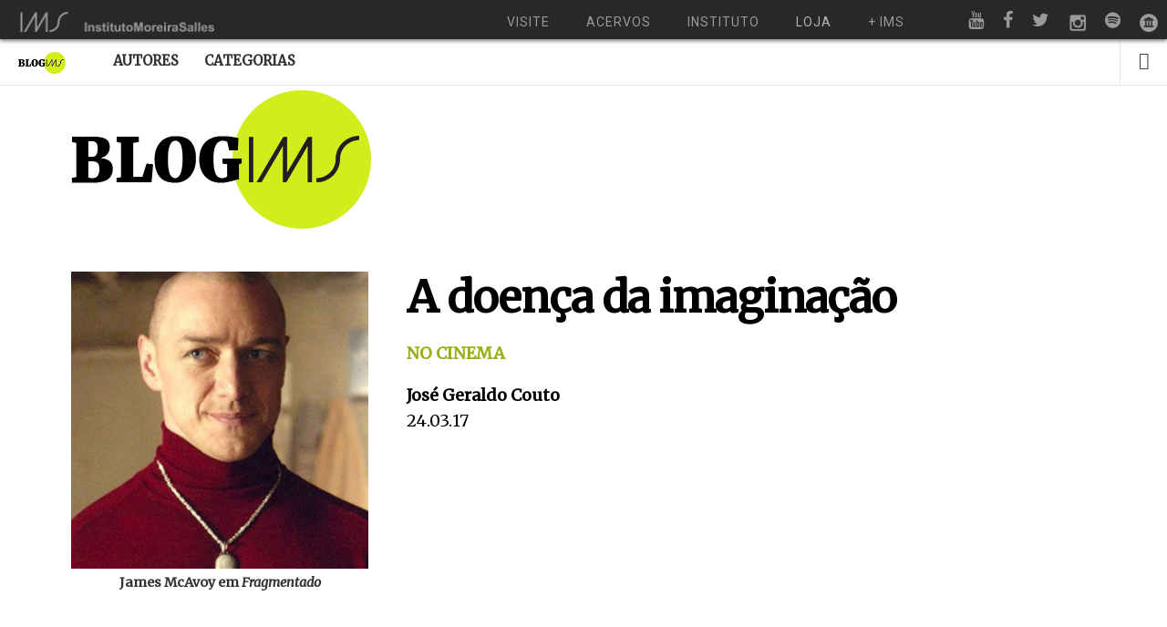

--- FILE ---
content_type: text/html; charset=UTF-8
request_url: https://blogdoims.com.br/a-doenca-da-imaginacao/
body_size: 13360
content:
<!doctype html>

<html lang="pt-BR" prefix="og: http://ogp.me/ns#" class="is-header-fixed">

<head>
	<meta charset="UTF-8">
	
	<meta name="viewport" content="width=device-width, initial-scale=1">
				
	<title>A doença da imaginação - Blog do IMS</title>
	
	<meta name='robots' content='max-image-preview:large' />

<!-- This site is optimized with the Yoast SEO plugin v9.1 - https://yoast.com/wordpress/plugins/seo/ -->
<link rel="canonical" href="https://blogdoims.com.br/a-doenca-da-imaginacao/" />
<meta property="og:locale" content="pt_BR" />
<meta property="og:type" content="article" />
<meta property="og:title" content="A doença da imaginação - Blog do IMS" />
<meta property="og:description" content="Split, o título original de Fragmentado, tem várias traduções possíveis, além da adotada pelos distribuidores brasileiros: cindido, despedaçado, dividido, esfacelado... Todas se aplicam ao esplêndido filme de M. Night Shyamalan que está chegando aos nossos cinemas." />
<meta property="og:url" content="https://blogdoims.com.br/a-doenca-da-imaginacao/" />
<meta property="og:site_name" content="Blog do IMS" />
<meta property="article:tag" content="Anya Taylor-Joy" />
<meta property="article:tag" content="Betty Buckley" />
<meta property="article:tag" content="cinema" />
<meta property="article:tag" content="cinema americano" />
<meta property="article:tag" content="James McAvoy" />
<meta property="article:tag" content="M. Night Shyamalan" />
<meta property="article:tag" content="psiquiatria" />
<meta property="article:tag" content="suspense" />
<meta property="article:tag" content="transtorno dissociativo de identidade" />
<meta property="article:section" content="No cinema" />
<meta property="article:published_time" content="2017-03-24T14:22:22-03:00" />
<meta property="og:image" content="https://d3otj36sf8mcy4.cloudfront.net/wp-content/uploads/2015/06/460shyamalan.jpg" />
<meta property="og:image:secure_url" content="https://d3otj36sf8mcy4.cloudfront.net/wp-content/uploads/2015/06/460shyamalan.jpg" />
<meta property="og:image:width" content="460" />
<meta property="og:image:height" content="460" />
<meta name="twitter:card" content="summary" />
<meta name="twitter:description" content="Split, o título original de Fragmentado, tem várias traduções possíveis, além da adotada pelos distribuidores brasileiros: cindido, despedaçado, dividido, esfacelado... Todas se aplicam ao esplêndido filme de M. Night Shyamalan que está chegando aos nossos cinemas." />
<meta name="twitter:title" content="A doença da imaginação - Blog do IMS" />
<meta name="twitter:image" content="https://d3otj36sf8mcy4.cloudfront.net/wp-content/uploads/2015/06/460shyamalan.jpg" />
<script type='application/ld+json'>{"@context":"https:\/\/schema.org","@type":"Organization","url":"https:\/\/blogdoims.com.br\/","sameAs":[],"@id":"https:\/\/blogdoims.com.br\/#organization","name":"Instituto Moreira Salles","logo":""}</script>
<!-- / Yoast SEO plugin. -->

<link rel='dns-prefetch' href='//fonts.googleapis.com' />
<link rel="alternate" type="application/rss+xml" title="Feed para Blog do IMS &raquo;" href="https://blogdoims.com.br/feed/" />
<link rel="alternate" type="application/rss+xml" title="Feed de comentários para Blog do IMS &raquo;" href="https://blogdoims.com.br/comments/feed/" />
<link rel="alternate" type="application/rss+xml" title="Feed de comentários para Blog do IMS &raquo; A doença da imaginação" href="https://blogdoims.com.br/a-doenca-da-imaginacao/feed/" />
		<!-- This site uses the Google Analytics by MonsterInsights plugin v7.17.0 - Using Analytics tracking - https://www.monsterinsights.com/ -->
							<script src="//www.googletagmanager.com/gtag/js?id=UA-20877694-1"  type="text/javascript" data-cfasync="false"></script>
			<script type="text/javascript" data-cfasync="false">
				var mi_version = '7.17.0';
				var mi_track_user = true;
				var mi_no_track_reason = '';
				
								var disableStr = 'ga-disable-UA-20877694-1';

				/* Function to detect opted out users */
				function __gtagTrackerIsOptedOut() {
					return document.cookie.indexOf( disableStr + '=true' ) > - 1;
				}

				/* Disable tracking if the opt-out cookie exists. */
				if ( __gtagTrackerIsOptedOut() ) {
					window[disableStr] = true;
				}

				/* Opt-out function */
				function __gtagTrackerOptout() {
					document.cookie = disableStr + '=true; expires=Thu, 31 Dec 2099 23:59:59 UTC; path=/';
					window[disableStr] = true;
				}

				if ( 'undefined' === typeof gaOptout ) {
					function gaOptout() {
						__gtagTrackerOptout();
					}
				}
								window.dataLayer = window.dataLayer || [];
				if ( mi_track_user ) {
					function __gtagTracker() {dataLayer.push( arguments );}
					__gtagTracker( 'js', new Date() );
					__gtagTracker( 'set', {
						'developer_id.dZGIzZG' : true,
						                    });
					__gtagTracker( 'config', 'UA-20877694-1', {
						forceSSL:true,					} );
										window.gtag = __gtagTracker;										(
						function () {
							/* https://developers.google.com/analytics/devguides/collection/analyticsjs/ */
							/* ga and __gaTracker compatibility shim. */
							var noopfn = function () {
								return null;
							};
							var newtracker = function () {
								return new Tracker();
							};
							var Tracker = function () {
								return null;
							};
							var p = Tracker.prototype;
							p.get = noopfn;
							p.set = noopfn;
							p.send = function (){
								var args = Array.prototype.slice.call(arguments);
								args.unshift( 'send' );
								__gaTracker.apply(null, args);
							};
							var __gaTracker = function () {
								var len = arguments.length;
								if ( len === 0 ) {
									return;
								}
								var f = arguments[len - 1];
								if ( typeof f !== 'object' || f === null || typeof f.hitCallback !== 'function' ) {
									if ( 'send' === arguments[0] ) {
										var hitConverted, hitObject = false, action;
										if ( 'event' === arguments[1] ) {
											if ( 'undefined' !== typeof arguments[3] ) {
												hitObject = {
													'eventAction': arguments[3],
													'eventCategory': arguments[2],
													'eventLabel': arguments[4],
													'value': arguments[5] ? arguments[5] : 1,
												}
											}
										}
										if ( typeof arguments[2] === 'object' ) {
											hitObject = arguments[2];
										}
										if ( typeof arguments[5] === 'object' ) {
											Object.assign( hitObject, arguments[5] );
										}
										if ( 'undefined' !== typeof (
											arguments[1].hitType
										) ) {
											hitObject = arguments[1];
										}
										if ( hitObject ) {
											action = 'timing' === arguments[1].hitType ? 'timing_complete' : hitObject.eventAction;
											hitConverted = mapArgs( hitObject );
											__gtagTracker( 'event', action, hitConverted );
										}
									}
									return;
								}

								function mapArgs( args ) {
									var gaKey, hit = {};
									var gaMap = {
										'eventCategory': 'event_category',
										'eventAction': 'event_action',
										'eventLabel': 'event_label',
										'eventValue': 'event_value',
										'nonInteraction': 'non_interaction',
										'timingCategory': 'event_category',
										'timingVar': 'name',
										'timingValue': 'value',
										'timingLabel': 'event_label',
									};
									for ( gaKey in gaMap ) {
										if ( 'undefined' !== typeof args[gaKey] ) {
											hit[gaMap[gaKey]] = args[gaKey];
										}
									}
									return hit;
								}

								try {
									f.hitCallback();
								} catch ( ex ) {
								}
							};
							__gaTracker.create = newtracker;
							__gaTracker.getByName = newtracker;
							__gaTracker.getAll = function () {
								return [];
							};
							__gaTracker.remove = noopfn;
							__gaTracker.loaded = true;
							window['__gaTracker'] = __gaTracker;
						}
					)();
									} else {
										console.log( "" );
					( function () {
							function __gtagTracker() {
								return null;
							}
							window['__gtagTracker'] = __gtagTracker;
							window['gtag'] = __gtagTracker;
					} )();
									}
			</script>
				<!-- / Google Analytics by MonsterInsights -->
		<script type="text/javascript">
window._wpemojiSettings = {"baseUrl":"https:\/\/s.w.org\/images\/core\/emoji\/14.0.0\/72x72\/","ext":".png","svgUrl":"https:\/\/s.w.org\/images\/core\/emoji\/14.0.0\/svg\/","svgExt":".svg","source":{"concatemoji":"https:\/\/blogdoims.com.br\/wp-includes\/js\/wp-emoji-release.min.js?ver=8ae0593aa58b83053a4411d6a7117db8"}};
/*! This file is auto-generated */
!function(i,n){var o,s,e;function c(e){try{var t={supportTests:e,timestamp:(new Date).valueOf()};sessionStorage.setItem(o,JSON.stringify(t))}catch(e){}}function p(e,t,n){e.clearRect(0,0,e.canvas.width,e.canvas.height),e.fillText(t,0,0);var t=new Uint32Array(e.getImageData(0,0,e.canvas.width,e.canvas.height).data),r=(e.clearRect(0,0,e.canvas.width,e.canvas.height),e.fillText(n,0,0),new Uint32Array(e.getImageData(0,0,e.canvas.width,e.canvas.height).data));return t.every(function(e,t){return e===r[t]})}function u(e,t,n){switch(t){case"flag":return n(e,"\ud83c\udff3\ufe0f\u200d\u26a7\ufe0f","\ud83c\udff3\ufe0f\u200b\u26a7\ufe0f")?!1:!n(e,"\ud83c\uddfa\ud83c\uddf3","\ud83c\uddfa\u200b\ud83c\uddf3")&&!n(e,"\ud83c\udff4\udb40\udc67\udb40\udc62\udb40\udc65\udb40\udc6e\udb40\udc67\udb40\udc7f","\ud83c\udff4\u200b\udb40\udc67\u200b\udb40\udc62\u200b\udb40\udc65\u200b\udb40\udc6e\u200b\udb40\udc67\u200b\udb40\udc7f");case"emoji":return!n(e,"\ud83e\udef1\ud83c\udffb\u200d\ud83e\udef2\ud83c\udfff","\ud83e\udef1\ud83c\udffb\u200b\ud83e\udef2\ud83c\udfff")}return!1}function f(e,t,n){var r="undefined"!=typeof WorkerGlobalScope&&self instanceof WorkerGlobalScope?new OffscreenCanvas(300,150):i.createElement("canvas"),a=r.getContext("2d",{willReadFrequently:!0}),o=(a.textBaseline="top",a.font="600 32px Arial",{});return e.forEach(function(e){o[e]=t(a,e,n)}),o}function t(e){var t=i.createElement("script");t.src=e,t.defer=!0,i.head.appendChild(t)}"undefined"!=typeof Promise&&(o="wpEmojiSettingsSupports",s=["flag","emoji"],n.supports={everything:!0,everythingExceptFlag:!0},e=new Promise(function(e){i.addEventListener("DOMContentLoaded",e,{once:!0})}),new Promise(function(t){var n=function(){try{var e=JSON.parse(sessionStorage.getItem(o));if("object"==typeof e&&"number"==typeof e.timestamp&&(new Date).valueOf()<e.timestamp+604800&&"object"==typeof e.supportTests)return e.supportTests}catch(e){}return null}();if(!n){if("undefined"!=typeof Worker&&"undefined"!=typeof OffscreenCanvas&&"undefined"!=typeof URL&&URL.createObjectURL&&"undefined"!=typeof Blob)try{var e="postMessage("+f.toString()+"("+[JSON.stringify(s),u.toString(),p.toString()].join(",")+"));",r=new Blob([e],{type:"text/javascript"}),a=new Worker(URL.createObjectURL(r),{name:"wpTestEmojiSupports"});return void(a.onmessage=function(e){c(n=e.data),a.terminate(),t(n)})}catch(e){}c(n=f(s,u,p))}t(n)}).then(function(e){for(var t in e)n.supports[t]=e[t],n.supports.everything=n.supports.everything&&n.supports[t],"flag"!==t&&(n.supports.everythingExceptFlag=n.supports.everythingExceptFlag&&n.supports[t]);n.supports.everythingExceptFlag=n.supports.everythingExceptFlag&&!n.supports.flag,n.DOMReady=!1,n.readyCallback=function(){n.DOMReady=!0}}).then(function(){return e}).then(function(){var e;n.supports.everything||(n.readyCallback(),(e=n.source||{}).concatemoji?t(e.concatemoji):e.wpemoji&&e.twemoji&&(t(e.twemoji),t(e.wpemoji)))}))}((window,document),window._wpemojiSettings);
</script>
<style type="text/css">
img.wp-smiley,
img.emoji {
	display: inline !important;
	border: none !important;
	box-shadow: none !important;
	height: 1em !important;
	width: 1em !important;
	margin: 0 0.07em !important;
	vertical-align: -0.1em !important;
	background: none !important;
	padding: 0 !important;
}
</style>
	<link rel='stylesheet' id='wp-block-library-css' href='https://d3otj36sf8mcy4.cloudfront.net/wp-includes/css/dist/block-library/style.min.css?ver=8ae0593aa58b83053a4411d6a7117db8' type='text/css' media='all' />
<style id='classic-theme-styles-inline-css' type='text/css'>
/*! This file is auto-generated */
.wp-block-button__link{color:#fff;background-color:#32373c;border-radius:9999px;box-shadow:none;text-decoration:none;padding:calc(.667em + 2px) calc(1.333em + 2px);font-size:1.125em}.wp-block-file__button{background:#32373c;color:#fff;text-decoration:none}
</style>
<style id='global-styles-inline-css' type='text/css'>
body{--wp--preset--color--black: #000000;--wp--preset--color--cyan-bluish-gray: #abb8c3;--wp--preset--color--white: #ffffff;--wp--preset--color--pale-pink: #f78da7;--wp--preset--color--vivid-red: #cf2e2e;--wp--preset--color--luminous-vivid-orange: #ff6900;--wp--preset--color--luminous-vivid-amber: #fcb900;--wp--preset--color--light-green-cyan: #7bdcb5;--wp--preset--color--vivid-green-cyan: #00d084;--wp--preset--color--pale-cyan-blue: #8ed1fc;--wp--preset--color--vivid-cyan-blue: #0693e3;--wp--preset--color--vivid-purple: #9b51e0;--wp--preset--gradient--vivid-cyan-blue-to-vivid-purple: linear-gradient(135deg,rgba(6,147,227,1) 0%,rgb(155,81,224) 100%);--wp--preset--gradient--light-green-cyan-to-vivid-green-cyan: linear-gradient(135deg,rgb(122,220,180) 0%,rgb(0,208,130) 100%);--wp--preset--gradient--luminous-vivid-amber-to-luminous-vivid-orange: linear-gradient(135deg,rgba(252,185,0,1) 0%,rgba(255,105,0,1) 100%);--wp--preset--gradient--luminous-vivid-orange-to-vivid-red: linear-gradient(135deg,rgba(255,105,0,1) 0%,rgb(207,46,46) 100%);--wp--preset--gradient--very-light-gray-to-cyan-bluish-gray: linear-gradient(135deg,rgb(238,238,238) 0%,rgb(169,184,195) 100%);--wp--preset--gradient--cool-to-warm-spectrum: linear-gradient(135deg,rgb(74,234,220) 0%,rgb(151,120,209) 20%,rgb(207,42,186) 40%,rgb(238,44,130) 60%,rgb(251,105,98) 80%,rgb(254,248,76) 100%);--wp--preset--gradient--blush-light-purple: linear-gradient(135deg,rgb(255,206,236) 0%,rgb(152,150,240) 100%);--wp--preset--gradient--blush-bordeaux: linear-gradient(135deg,rgb(254,205,165) 0%,rgb(254,45,45) 50%,rgb(107,0,62) 100%);--wp--preset--gradient--luminous-dusk: linear-gradient(135deg,rgb(255,203,112) 0%,rgb(199,81,192) 50%,rgb(65,88,208) 100%);--wp--preset--gradient--pale-ocean: linear-gradient(135deg,rgb(255,245,203) 0%,rgb(182,227,212) 50%,rgb(51,167,181) 100%);--wp--preset--gradient--electric-grass: linear-gradient(135deg,rgb(202,248,128) 0%,rgb(113,206,126) 100%);--wp--preset--gradient--midnight: linear-gradient(135deg,rgb(2,3,129) 0%,rgb(40,116,252) 100%);--wp--preset--font-size--small: 13px;--wp--preset--font-size--medium: 20px;--wp--preset--font-size--large: 36px;--wp--preset--font-size--x-large: 42px;--wp--preset--spacing--20: 0.44rem;--wp--preset--spacing--30: 0.67rem;--wp--preset--spacing--40: 1rem;--wp--preset--spacing--50: 1.5rem;--wp--preset--spacing--60: 2.25rem;--wp--preset--spacing--70: 3.38rem;--wp--preset--spacing--80: 5.06rem;--wp--preset--shadow--natural: 6px 6px 9px rgba(0, 0, 0, 0.2);--wp--preset--shadow--deep: 12px 12px 50px rgba(0, 0, 0, 0.4);--wp--preset--shadow--sharp: 6px 6px 0px rgba(0, 0, 0, 0.2);--wp--preset--shadow--outlined: 6px 6px 0px -3px rgba(255, 255, 255, 1), 6px 6px rgba(0, 0, 0, 1);--wp--preset--shadow--crisp: 6px 6px 0px rgba(0, 0, 0, 1);}:where(.is-layout-flex){gap: 0.5em;}:where(.is-layout-grid){gap: 0.5em;}body .is-layout-flow > .alignleft{float: left;margin-inline-start: 0;margin-inline-end: 2em;}body .is-layout-flow > .alignright{float: right;margin-inline-start: 2em;margin-inline-end: 0;}body .is-layout-flow > .aligncenter{margin-left: auto !important;margin-right: auto !important;}body .is-layout-constrained > .alignleft{float: left;margin-inline-start: 0;margin-inline-end: 2em;}body .is-layout-constrained > .alignright{float: right;margin-inline-start: 2em;margin-inline-end: 0;}body .is-layout-constrained > .aligncenter{margin-left: auto !important;margin-right: auto !important;}body .is-layout-constrained > :where(:not(.alignleft):not(.alignright):not(.alignfull)){max-width: var(--wp--style--global--content-size);margin-left: auto !important;margin-right: auto !important;}body .is-layout-constrained > .alignwide{max-width: var(--wp--style--global--wide-size);}body .is-layout-flex{display: flex;}body .is-layout-flex{flex-wrap: wrap;align-items: center;}body .is-layout-flex > *{margin: 0;}body .is-layout-grid{display: grid;}body .is-layout-grid > *{margin: 0;}:where(.wp-block-columns.is-layout-flex){gap: 2em;}:where(.wp-block-columns.is-layout-grid){gap: 2em;}:where(.wp-block-post-template.is-layout-flex){gap: 1.25em;}:where(.wp-block-post-template.is-layout-grid){gap: 1.25em;}.has-black-color{color: var(--wp--preset--color--black) !important;}.has-cyan-bluish-gray-color{color: var(--wp--preset--color--cyan-bluish-gray) !important;}.has-white-color{color: var(--wp--preset--color--white) !important;}.has-pale-pink-color{color: var(--wp--preset--color--pale-pink) !important;}.has-vivid-red-color{color: var(--wp--preset--color--vivid-red) !important;}.has-luminous-vivid-orange-color{color: var(--wp--preset--color--luminous-vivid-orange) !important;}.has-luminous-vivid-amber-color{color: var(--wp--preset--color--luminous-vivid-amber) !important;}.has-light-green-cyan-color{color: var(--wp--preset--color--light-green-cyan) !important;}.has-vivid-green-cyan-color{color: var(--wp--preset--color--vivid-green-cyan) !important;}.has-pale-cyan-blue-color{color: var(--wp--preset--color--pale-cyan-blue) !important;}.has-vivid-cyan-blue-color{color: var(--wp--preset--color--vivid-cyan-blue) !important;}.has-vivid-purple-color{color: var(--wp--preset--color--vivid-purple) !important;}.has-black-background-color{background-color: var(--wp--preset--color--black) !important;}.has-cyan-bluish-gray-background-color{background-color: var(--wp--preset--color--cyan-bluish-gray) !important;}.has-white-background-color{background-color: var(--wp--preset--color--white) !important;}.has-pale-pink-background-color{background-color: var(--wp--preset--color--pale-pink) !important;}.has-vivid-red-background-color{background-color: var(--wp--preset--color--vivid-red) !important;}.has-luminous-vivid-orange-background-color{background-color: var(--wp--preset--color--luminous-vivid-orange) !important;}.has-luminous-vivid-amber-background-color{background-color: var(--wp--preset--color--luminous-vivid-amber) !important;}.has-light-green-cyan-background-color{background-color: var(--wp--preset--color--light-green-cyan) !important;}.has-vivid-green-cyan-background-color{background-color: var(--wp--preset--color--vivid-green-cyan) !important;}.has-pale-cyan-blue-background-color{background-color: var(--wp--preset--color--pale-cyan-blue) !important;}.has-vivid-cyan-blue-background-color{background-color: var(--wp--preset--color--vivid-cyan-blue) !important;}.has-vivid-purple-background-color{background-color: var(--wp--preset--color--vivid-purple) !important;}.has-black-border-color{border-color: var(--wp--preset--color--black) !important;}.has-cyan-bluish-gray-border-color{border-color: var(--wp--preset--color--cyan-bluish-gray) !important;}.has-white-border-color{border-color: var(--wp--preset--color--white) !important;}.has-pale-pink-border-color{border-color: var(--wp--preset--color--pale-pink) !important;}.has-vivid-red-border-color{border-color: var(--wp--preset--color--vivid-red) !important;}.has-luminous-vivid-orange-border-color{border-color: var(--wp--preset--color--luminous-vivid-orange) !important;}.has-luminous-vivid-amber-border-color{border-color: var(--wp--preset--color--luminous-vivid-amber) !important;}.has-light-green-cyan-border-color{border-color: var(--wp--preset--color--light-green-cyan) !important;}.has-vivid-green-cyan-border-color{border-color: var(--wp--preset--color--vivid-green-cyan) !important;}.has-pale-cyan-blue-border-color{border-color: var(--wp--preset--color--pale-cyan-blue) !important;}.has-vivid-cyan-blue-border-color{border-color: var(--wp--preset--color--vivid-cyan-blue) !important;}.has-vivid-purple-border-color{border-color: var(--wp--preset--color--vivid-purple) !important;}.has-vivid-cyan-blue-to-vivid-purple-gradient-background{background: var(--wp--preset--gradient--vivid-cyan-blue-to-vivid-purple) !important;}.has-light-green-cyan-to-vivid-green-cyan-gradient-background{background: var(--wp--preset--gradient--light-green-cyan-to-vivid-green-cyan) !important;}.has-luminous-vivid-amber-to-luminous-vivid-orange-gradient-background{background: var(--wp--preset--gradient--luminous-vivid-amber-to-luminous-vivid-orange) !important;}.has-luminous-vivid-orange-to-vivid-red-gradient-background{background: var(--wp--preset--gradient--luminous-vivid-orange-to-vivid-red) !important;}.has-very-light-gray-to-cyan-bluish-gray-gradient-background{background: var(--wp--preset--gradient--very-light-gray-to-cyan-bluish-gray) !important;}.has-cool-to-warm-spectrum-gradient-background{background: var(--wp--preset--gradient--cool-to-warm-spectrum) !important;}.has-blush-light-purple-gradient-background{background: var(--wp--preset--gradient--blush-light-purple) !important;}.has-blush-bordeaux-gradient-background{background: var(--wp--preset--gradient--blush-bordeaux) !important;}.has-luminous-dusk-gradient-background{background: var(--wp--preset--gradient--luminous-dusk) !important;}.has-pale-ocean-gradient-background{background: var(--wp--preset--gradient--pale-ocean) !important;}.has-electric-grass-gradient-background{background: var(--wp--preset--gradient--electric-grass) !important;}.has-midnight-gradient-background{background: var(--wp--preset--gradient--midnight) !important;}.has-small-font-size{font-size: var(--wp--preset--font-size--small) !important;}.has-medium-font-size{font-size: var(--wp--preset--font-size--medium) !important;}.has-large-font-size{font-size: var(--wp--preset--font-size--large) !important;}.has-x-large-font-size{font-size: var(--wp--preset--font-size--x-large) !important;}
.wp-block-navigation a:where(:not(.wp-element-button)){color: inherit;}
:where(.wp-block-post-template.is-layout-flex){gap: 1.25em;}:where(.wp-block-post-template.is-layout-grid){gap: 1.25em;}
:where(.wp-block-columns.is-layout-flex){gap: 2em;}:where(.wp-block-columns.is-layout-grid){gap: 2em;}
.wp-block-pullquote{font-size: 1.5em;line-height: 1.6;}
</style>
<link rel='stylesheet' id='media-credit-css' href='https://d3otj36sf8mcy4.cloudfront.net/wp-content/plugins/media-credit/public/css/media-credit.css?ver=3.1.7' type='text/css' media='all' />
<link rel='stylesheet' id='noticia-text-css' href='//fonts.googleapis.com/css?family=Noticia+Text:400,400italic,700,700italic&#038;subset=latin' type='text/css' media='all' />
<link rel='stylesheet' id='bootstrap-css' href='https://d3otj36sf8mcy4.cloudfront.net/wp-content/themes/readme/css/bootstrap.min.css' type='text/css' media='all' />
<link rel='stylesheet' id='fontello-css' href='https://d3otj36sf8mcy4.cloudfront.net/wp-content/themes/readme/css/fonts/fontello/css/fontello.css' type='text/css' media='all' />
<link rel='stylesheet' id='prettify-css' href='https://d3otj36sf8mcy4.cloudfront.net/wp-content/themes/readme/js/google-code-prettify/prettify.css' type='text/css' media='all' />
<link rel='stylesheet' id='uniform-css' href='https://d3otj36sf8mcy4.cloudfront.net/wp-content/themes/readme/js/jquery.uniform/uniform.default.css' type='text/css' media='all' />
<link rel='stylesheet' id='magnific-popup-css' href='https://d3otj36sf8mcy4.cloudfront.net/wp-content/themes/readme/js/jquery.magnific-popup/magnific-popup.css' type='text/css' media='all' />
<link rel='stylesheet' id='fluidbox-css' href='https://d3otj36sf8mcy4.cloudfront.net/wp-content/themes/readme/js/jquery.fluidbox/fluidbox.css' type='text/css' media='all' />
<link rel='stylesheet' id='mediaelement-css' href='https://d3otj36sf8mcy4.cloudfront.net/wp-content/themes/readme/js/mediaelement/mediaelementplayer.min.css' type='text/css' media='all' />
<link rel='stylesheet' id='flexslider-css' href='https://d3otj36sf8mcy4.cloudfront.net/wp-content/themes/readme/js/jquery.flexslider/flexslider.css' type='text/css' media='all' />
<link rel='stylesheet' id='selection-sharer-css' href='https://d3otj36sf8mcy4.cloudfront.net/wp-content/themes/readme/js/selection-sharer/selection-sharer.css' type='text/css' media='all' />
<link rel='stylesheet' id='elastislide-css' href='https://d3otj36sf8mcy4.cloudfront.net/wp-content/themes/readme/js/responsive-image-gallery/elastislide.css' type='text/css' media='all' />
<link rel='stylesheet' id='main-css' href='https://d3otj36sf8mcy4.cloudfront.net/wp-content/themes/readme/css/main.css' type='text/css' media='all' />
<link rel='stylesheet' id='768-css' href='https://d3otj36sf8mcy4.cloudfront.net/wp-content/themes/readme/css/768.css' type='text/css' media='all' />
<link rel='stylesheet' id='992-css' href='https://d3otj36sf8mcy4.cloudfront.net/wp-content/themes/readme/css/992.css' type='text/css' media='all' />
<link rel='stylesheet' id='1200-css' href='https://d3otj36sf8mcy4.cloudfront.net/wp-content/themes/readme/css/1200.css' type='text/css' media='all' />
<link rel='stylesheet' id='1400-css' href='https://d3otj36sf8mcy4.cloudfront.net/wp-content/themes/readme/css/1400.css' type='text/css' media='all' />
<link rel='stylesheet' id='wp-fix-css' href='https://d3otj36sf8mcy4.cloudfront.net/wp-content/themes/readme/css/wp-fix.css' type='text/css' media='all' />
<link rel='stylesheet' id='theme-style-css' href='https://d3otj36sf8mcy4.cloudfront.net/wp-content/themes/readme-child/style.css' type='text/css' media='all' />
<script type='text/javascript' id='monsterinsights-frontend-script-js-extra'>
/* <![CDATA[ */
var monsterinsights_frontend = {"js_events_tracking":"true","download_extensions":"doc,pdf,ppt,zip,xls,docx,pptx,xlsx","inbound_paths":"[]","home_url":"https:\/\/blogdoims.com.br","hash_tracking":"false","ua":"UA-20877694-1"};
/* ]]> */
</script>
<script type='text/javascript' src='https://d3otj36sf8mcy4.cloudfront.net/wp-content/plugins/google-analytics-for-wordpress/assets/js/frontend-gtag.min.js?ver=7.17.0' id='monsterinsights-frontend-script-js'></script>
<script type='text/javascript' src='https://d3otj36sf8mcy4.cloudfront.net/wp-includes/js/jquery/jquery.min.js?ver=3.7.0' id='jquery-core-js'></script>
<script type='text/javascript' src='https://d3otj36sf8mcy4.cloudfront.net/wp-includes/js/jquery/jquery-migrate.min.js?ver=3.4.1' id='jquery-migrate-js'></script>
<script type='text/javascript' src='https://d3otj36sf8mcy4.cloudfront.net/wp-content/themes/readme/js/modernizr.min.js' id='modernizr-js'></script>
<link rel="https://api.w.org/" href="https://blogdoims.com.br/wp-json/" /><link rel="alternate" type="application/json" href="https://blogdoims.com.br/wp-json/wp/v2/posts/10223" /><link rel="EditURI" type="application/rsd+xml" title="RSD" href="https://blogdoims.com.br/xmlrpc.php?rsd" />

<link rel='shortlink' href='https://blogdoims.com.br/?p=10223' />
<link rel="alternate" type="application/json+oembed" href="https://blogdoims.com.br/wp-json/oembed/1.0/embed?url=https%3A%2F%2Fblogdoims.com.br%2Fa-doenca-da-imaginacao%2F" />
<link rel="alternate" type="text/xml+oembed" href="https://blogdoims.com.br/wp-json/oembed/1.0/embed?url=https%3A%2F%2Fblogdoims.com.br%2Fa-doenca-da-imaginacao%2F&#038;format=xml" />
<!-- FAVHERO FAVICON START --><!-- NO FAVICONS SET --><!-- FAVHERO FAVICON END -->
<!-- Google tag (gtag.js) -->
<script async src="https://www.googletagmanager.com/gtag/js?id=G-VN7F9SH6M2"></script>
<script>
  window.dataLayer = window.dataLayer || [];
  function gtag(){dataLayer.push(arguments);}
  gtag('js', new Date());

  gtag('config', 'G-VN7F9SH6M2');
</script>
<script type="text/javascript">
	window._wp_rp_static_base_url = 'https://wprp.zemanta.com/static/';
	window._wp_rp_wp_ajax_url = "https://blogdoims.com.br/wp-admin/admin-ajax.php";
	window._wp_rp_plugin_version = '3.6.4';
	window._wp_rp_post_id = '10223';
	window._wp_rp_num_rel_posts = '7';
	window._wp_rp_thumbnails = true;
	window._wp_rp_post_title = 'A+doen%C3%A7a+da+imagina%C3%A7%C3%A3o';
	window._wp_rp_post_tags = ['m.+night+shyamalan', 'psiquiatria', 'anya+taylor-joy', 'suspense', 'betty+buckley', 'transtorno+dissociativo+de+ide', 'cinema', 'cinema+americano', 'james+mcavoy', 'no+cinema', 'de', 'dom', 'bucklei', 'mcavoi', 'ao', 'kevin', 'em', 'uma', 'fletcher', 'da', 'betti', 'film', 'tradu', 'interior', 'jame'];
	window._wp_rp_promoted_content = true;
</script>
<link rel="stylesheet" href="https://d3otj36sf8mcy4.cloudfront.net/wp-content/plugins/wordpress-23-related-posts-plugin/static/themes/vertical.css?version=3.6.4" />
<style type="text/css">
.related_post_title {
}
ul.related_post {
padding-bottom: 60px !important;
}
ul.related_post li {

}
ul.related_post li a {
text-align: left;
font-weight: bold;
}
ul.related_post li img {


}
</style>

<!-- Body Font -->
<link rel="stylesheet" type="text/css" href="//fonts.googleapis.com/css?family=Merriweather:300,400,300italic,400italic&subset=latin">
<style type="text/css">body, input, textarea, select, button { font-family: "Merriweather"; }</style>
			
<!-- Heading Font -->
<link rel="stylesheet" type="text/css" href="//fonts.googleapis.com/css?family=Merriweather:300,400,300italic,400italic&subset=latin">
<style type="text/css">h1, h2, h3, h4, h5, h6 { font-family: "Merriweather"; }</style>
			
<!-- Menu Font -->
<link rel="stylesheet" type="text/css" href="//fonts.googleapis.com/css?family=Merriweather:300,400,300italic,400italic&subset=latin">
<style type="text/css">.nav-menu { font-family: "Merriweather"; }</style>
			
<!-- Text Logo Font -->
<link rel="stylesheet" type="text/css" href="//fonts.googleapis.com/css?family=Merriweather:300,400,300italic,400italic&subset=latin">
<style type="text/css">.site-title { font-family: "Merriweather"; }</style>
			
<!--[if lt IE 9]>
	<script src="https://d3otj36sf8mcy4.cloudfront.net/wp-content/themes/readme/js/ie.js"></script>
<![endif]-->

		</head>

<body class="post-template-default single single-post postid-10223 single-format-standard">

<div id="fb-root"></div>
<script>(function(d, s, id) {
		var js, fjs = d.getElementsByTagName(s)[0];
		if (d.getElementById(id)) return;
		js = d.createElement(s); js.id = id;
		js.src = "//connect.facebook.net/pt_BR/sdk.js#xfbml=1&version=v2.6";
		fjs.parentNode.insertBefore(js, fjs);
	}(document, 'script', 'facebook-jssdk'));</script>

    <div id="page" class="hfeed site">
		<div id="menu-multisite"></div>
		<script src="https://ims.com.br/wp-content/themes/ims/menu-multisite/embed.js"></script>
        <header id="masthead" class="site-header" role="banner" style="margin-top: 40px;">
			<h1 class="site-title">
											<a href="https://blogdoims.com.br" target="_blank" rel="home">
								<img alt="Blog do IMS" src="https://d3otj36sf8mcy4.cloudfront.net/wp-content/uploads/2015/06/logo3-grande.png">
							</a>
									</h1>
			
			
			<nav id="primary-navigation" class="site-navigation primary-navigation" role="navigation">
				<a class="menu-toggle toggle-link"></a>
				
				<div class="nav-menu">
					<ul id="nav" class="menu-custom vs-nav"><li id="menu-item-7172" class="menu-item menu-item-type-post_type menu-item-object-page menu-item-7172"><a href="https://blogdoims.com.br/autores/">Autores</a></li>
<li id="menu-item-11890" class="menu-item menu-item-type-post_type menu-item-object-page menu-item-11890"><a href="https://blogdoims.com.br/categorias/">Categorias</a></li>
</ul>				</div>
			</nav>
			
									<div class="search-container easing">
							<a class="search-toggle toggle-link"></a>
							
							<div class="search-box" role="search">
								<form class="search-form" method="get" action="https://blogdoims.com.br/">
									<label>
										<span class="screen-reader-text">Search for:</span>
										
										<input type="search" name="s" id="search-field" placeholder="Faça sua pesquisa aqui &#8230;">
									</label>
									
									<input type="submit" class="search-submit" value="Search">
								</form>
							</div>
						</div>
								
			<div class="social-container">
				<a class="social-toggle toggle-link"></a>
				
				<span style="display: none;">Social Icons</span>			<div class="textwidget"></div>
					</div>
        </header>
	<!-- Single do Blog -->
	<div id="main" class="site-main">

	<!--Logo da IMS -->
	<div class="content-area">
		<div class="site-content" role="main">
			<div class="layout-fixed layout-custom logo-big center-all">
				<a href="https://blogdoims.com.br"><img
						src="https://d3otj36sf8mcy4.cloudfront.net/wp-content/uploads/2016/03/logo-grande.png"></a>
			</div>
		</div>
	</div>
	<!--/Logo da IMS -->

	<div id="primary" class="content-area">
		<div id="content" class="site-content" role="main">
						<article id="post-10223" class="post-10223 post type-post status-publish format-standard has-post-thumbnail hentry category-no-cinema tag-anya-taylor-joy tag-betty-buckley tag-cinema tag-cinema-americano tag-james-mcavoy tag-m-night-shyamalan tag-psiquiatria tag-suspense tag-transtorno-dissociativo-de-identidade">
				<div class="layout-fixed layout-custom center-all">
					<div class="header-single">
						<!--Thumb do Post-->
						<div class="img-single">
								<span class="img-retangular">
																										<p class="wp-caption-text selectionShareable">James McAvoy em <em>Fragmentado</em></p>
																	</span>
							<span class="img-quadrada">
								<img width="460" height="460" src="https://d3otj36sf8mcy4.cloudfront.net/wp-content/uploads/2015/06/460shyamalan.jpg" class="attachment-post-thumbnail size-post-thumbnail wp-post-image" alt="" decoding="async" fetchpriority="high" srcset="https://d3otj36sf8mcy4.cloudfront.net/wp-content/uploads/2015/06/460shyamalan.jpg 460w, https://d3otj36sf8mcy4.cloudfront.net/wp-content/uploads/2015/06/460shyamalan-150x150.jpg 150w, https://d3otj36sf8mcy4.cloudfront.net/wp-content/uploads/2015/06/460shyamalan-300x300.jpg 300w, https://d3otj36sf8mcy4.cloudfront.net/wp-content/uploads/2015/06/460shyamalan-326x326.jpg 326w, https://d3otj36sf8mcy4.cloudfront.net/wp-content/uploads/2015/06/460shyamalan-200x200.jpg 200w, https://d3otj36sf8mcy4.cloudfront.net/wp-content/uploads/2015/06/460shyamalan-290x290.jpg 290w" sizes="(max-width: 460px) 100vw, 460px" />																	<p class="wp-caption-text selectionShareable">James McAvoy em <em>Fragmentado</em></p>
																	</span>

						</div>

						<div class="title-single">
							<h1 class="entry-title" >A doença da imaginação</h1>
							<h4 class="entry-colunista">
																<!--									-->								<a href="https://blogdoims.com.br/category/no-cinema/">No cinema</a>
							</h4>
							<a class="url fn n entry-autor"
							   href="https://blogdoims.com.br/author/colunista-jose-geraldo-couto/"
							   rel="author">José Geraldo Couto</a>
							<div class="entry-data">24.03.17</div>
						</div>
						<!-- Go to www.addthis.com/dashboard to customize your tools -->
						<div class="addthis_inline_share_toolbox"></div>

					</div>
					</header>


					<div class="entry-content">
						<p><em>Split, o</em> título original de <em>Fragmentado</em>, tem várias traduções possíveis, além da adotada pelos distribuidores brasileiros: cindido, despedaçado, dividido, esfacelado&#8230; Todas se aplicam ao esplêndido filme de M. Night Shyamalan que está chegando aos nossos cinemas.</p>
<p><iframe src="https://www.youtube.com/embed/7l4SzfMstLE" width="800" height="450" frameborder="0" allowfullscreen="allowfullscreen"></iframe></p>
<p>É, ao mesmo tempo, um suspense eletrizante e uma engenhosa especulação em torno do tema da identidade pessoal e, principalmente, da relação de mão dupla entre real e imaginário. Seu protagonista, Kevin Crumb (James McAvoy), é um jovem adulto com o chamado transtorno dissociativo de identidade (TDI). Convivem em seu corpo nada menos que 23 personalidades, cada uma delas com características psicológicas, morais e até fisiológicas diferentes. Sua psiquiatra, a doutora Fletcher (Betty Buckley), defende a tese de que a imaginação de um portador de TDI é uma espécie de dom capaz de ampliar suas possibilidades físicas.</p>
<p><strong>Tramas entrelaçadas</strong></p>
<p>A partir dessa ideia central, Shyamalan desenvolve paralelamente, ou entrelaçadamente, duas tramas, dois embates. No mais evidente deles, Kevin sequestra e mantém em cativeiro três garotas adolescentes, que tentam fugir com os meios ao seu alcance. O outro embate se dá no interior do próprio Kevin, entre seus vários <em>alter egos</em>, cada um tentando vir à luz em algum momento, eclipsando os outros.</p>
<p>A própria ambientação de grande parte do filme num labirinto subterrâneo de cômodos desarranjados e escuros espelha de certo modo o mundo interior do protagonista. Tudo o que há de mais abstrato se traduz em imagem e movimento, em jogos de luz e sombra.</p>
<p>Com um domínio admirável dos enquadramentos, dos movimentos de câmera, do ritmo da montagem e da direção de atores, o diretor extrai o máximo dessa situação em que, assim como as vítimas e a psiquiatra de Kevin, nunca sabemos ao certo quem está comandando seu corpo. A tensão é praticamente ininterrupta.</p>
<p>Das garotas sequestradas, aquela que, desde o início, estabelece um canal de comunicação com seu algoz, parecendo prestes a compreendê-lo, é a introvertida Casey (Anya Taylor-Joy), a “esquisitinha” da classe, que sofreu, ela própria, um grande e continuado trauma na infância.</p>
<p>Longe de ser uma mera e sentimental “solidariedade dos humilhados”, esse esboço de vínculo sugere uma idéia mais fecunda, a da anomalia como potência, da “doença” como singularidade. Radicalizando esse raciocínio, a própria arte, com tudo aquilo que implica de inteligência e sensibilidade fora dos padrões, seria uma espécie de esplendorosa aberração – como a pérola que surge de um verme ou de um grão de areia, perturbação imprevista e indesejada no corpo da ostra.</p>
<p><strong>Estranho no ninho</strong></p>
<p>Shyamalan é, ele mesmo, um corpo estranho no cinema industrial americano. Tem uma obra singular, imprevisível, que se insere de maneira meio torta na Hollywood robotizada de nossos dias. Depois de ganhar notoriedade com uma pequena obra-prima, <em>O sexto sentido </em>(1999), ele flertou com os grandes estúdios, alternou êxitos e fracassos, mas sempre de modo muito pessoal e original, e agora está de volta a um esquema de produção mais modesta nos recursos materiais e livre na realização.</p>
<p>Consciente de que não está inventando a roda, mas apenas redesenhando-a a seu modo, o diretor dialoga criticamente com a tradição do cinema americano de gênero. No caso de <em>Fragmentado</em>, conversa, entre outros, com <em>Psicose</em>, de Hitchcock, e <em>Cabo do medo</em>, de Scorsese, para citar dois filmes dominados por vilões cuja patologia os torna inumanos, extra-humanos ou sobre-humanos. E há referências à própria filmografia de Shyamalan, que aliás aparece numa ponta significativa, como o segurança que monitora a vida de um prédio por meio de várias câmeras. O diálogo final, remetendo jocosamente a <em>Corpo fechado </em>(2000), parece uma piscada de olho ao espectador, como se dissesse: no fundo, o que fazemos aqui é um grande jogo, um faz-de-conta sem fim.</p>

						<!-- Tags -->
													<p class="tags-custom">
								<img src="https://d3otj36sf8mcy4.cloudfront.net/wp-content/themes/readme/images/icons-tags.png">
								<a href="https://blogdoims.com.br/tag/anya-taylor-joy/" rel="tag">Anya Taylor-Joy</a>, <a href="https://blogdoims.com.br/tag/betty-buckley/" rel="tag">Betty Buckley</a>, <a href="https://blogdoims.com.br/tag/cinema/" rel="tag">cinema</a>, <a href="https://blogdoims.com.br/tag/cinema-americano/" rel="tag">cinema americano</a>, <a href="https://blogdoims.com.br/tag/james-mcavoy/" rel="tag">James McAvoy</a>, <a href="https://blogdoims.com.br/tag/m-night-shyamalan/" rel="tag">M. Night Shyamalan</a>, <a href="https://blogdoims.com.br/tag/psiquiatria/" rel="tag">psiquiatria</a>, <a href="https://blogdoims.com.br/tag/suspense/" rel="tag">suspense</a>, <a href="https://blogdoims.com.br/tag/transtorno-dissociativo-de-identidade/" rel="tag">transtorno dissociativo de identidade</a></p>

							<!--About Author -->
							
<aside class="about-author">
	<!--	<h3>--><!--</h3>-->

	<div class="hr-personalizado"></div>
	<div class="author-bio">

		<div class="author-img">

			<img src="https://d3otj36sf8mcy4.cloudfront.net/wp-content/uploads/2015/06/zege.jpg" width="150" height="150" alt="José Geraldo Couto" class="avatar avatar-150 wp-user-avatar wp-user-avatar-150 alignnone photo" />		</div>
		
		<div class="author-info">
			<p>
				<span class="author-custom">
				<p>José Geraldo Couto é crítico de cinema, jornalista e tradutor. Publicou, entre outros, <em>André Breton</em>, <em>Brasil: Anos 60</em> e <em>Futebol brasileiro hoje, e </em>participou com artigos e ensaios dos livros <em>O cinema dos anos 80</em>, <em>Folha conta 100 anos de cinema </em>e <em>Os filmes que sonhamos.</em></p>
					</span>
			</p>
		</div>
	</div>
	<div class="hr-personalizado"></div>
</aside>

						
					</div>


											<footer class="entry-meta post-tags">
							<h3>TAGS</h3>

							<a href="https://blogdoims.com.br/tag/anya-taylor-joy/" rel="tag">Anya Taylor-Joy</a> <a href="https://blogdoims.com.br/tag/betty-buckley/" rel="tag">Betty Buckley</a> <a href="https://blogdoims.com.br/tag/cinema/" rel="tag">cinema</a> <a href="https://blogdoims.com.br/tag/cinema-americano/" rel="tag">cinema americano</a> <a href="https://blogdoims.com.br/tag/james-mcavoy/" rel="tag">James McAvoy</a> <a href="https://blogdoims.com.br/tag/m-night-shyamalan/" rel="tag">M. Night Shyamalan</a> <a href="https://blogdoims.com.br/tag/psiquiatria/" rel="tag">psiquiatria</a> <a href="https://blogdoims.com.br/tag/suspense/" rel="tag">suspense</a> <a href="https://blogdoims.com.br/tag/transtorno-dissociativo-de-identidade/" rel="tag">transtorno dissociativo de identidade</a>
						</footer>

						
<div class="wp_rp_wrap  wp_rp_vertical" id="wp_rp_first"><div class="wp_rp_content"><h3 class="related_post_title">Leia também</h3><ul class="related_post wp_rp"><li data-position="0" data-poid="in-13127" data-post-type="none" ><a href="https://blogdoims.com.br/a-hora-do-pesadelo/" class="wp_rp_thumbnail"><img src="https://d3otj36sf8mcy4.cloudfront.net/wp-content/uploads/2018/11/460doulas-150x150.jpg" alt="A hora do pesadelo" width="150" height="150" /></a><a href="https://blogdoims.com.br/a-hora-do-pesadelo/" class="wp_rp_title">A hora do pesadelo</a></li><li data-position="1" data-poid="in-13108" data-post-type="none" ><a href="https://blogdoims.com.br/o-leao-ainda-ruge/" class="wp_rp_thumbnail"><img src="https://d3otj36sf8mcy4.cloudfront.net/wp-content/uploads/2018/11/460orson-150x150.jpg" alt="O leão ainda ruge" width="150" height="150" /></a><a href="https://blogdoims.com.br/o-leao-ainda-ruge/" class="wp_rp_title">O leão ainda ruge</a></li><li data-position="2" data-poid="in-13049" data-post-type="none" ><a href="https://blogdoims.com.br/no-covil-do-inimigo/" class="wp_rp_thumbnail"><img src="https://d3otj36sf8mcy4.cloudfront.net/wp-content/uploads/2018/10/460spike-150x150.jpg" alt="No covil do inimigo" width="150" height="150" /></a><a href="https://blogdoims.com.br/no-covil-do-inimigo/" class="wp_rp_title">No covil do inimigo</a></li><li data-position="3" data-poid="in-12458" data-post-type="none" ><a href="https://blogdoims.com.br/the-dude-sobrevive/" class="wp_rp_thumbnail"><img src="https://d3otj36sf8mcy4.cloudfront.net/wp-content/uploads/2018/05/460dude-150x150.jpg" alt="&lt;em&gt;The Dude&lt;/em&gt; sobrevive" width="150" height="150" /></a><a href="https://blogdoims.com.br/the-dude-sobrevive/" class="wp_rp_title"><em>The Dude</em> sobrevive</a></li><li data-position="4" data-poid="in-12298" data-post-type="none" ><a href="https://blogdoims.com.br/mergulho-no-raso/" class="wp_rp_thumbnail"><img src="https://d3otj36sf8mcy4.cloudfront.net/wp-content/uploads/2018/04/460wenders-150x150.jpg" alt="Mergulho no raso" width="150" height="150" /></a><a href="https://blogdoims.com.br/mergulho-no-raso/" class="wp_rp_title">Mergulho no raso</a></li><li data-position="5" data-poid="in-12063" data-post-type="none" ><a href="https://blogdoims.com.br/crista-da-onda-negra/" class="wp_rp_thumbnail"><img src="https://d3otj36sf8mcy4.cloudfront.net/wp-content/uploads/2018/03/460coogler-150x150.jpg" alt="A crista da onda negra" width="150" height="150" /></a><a href="https://blogdoims.com.br/crista-da-onda-negra/" class="wp_rp_title">A crista da onda negra</a></li><li data-position="6" data-poid="in-11826" data-post-type="none" ><a href="https://blogdoims.com.br/cronica-contra-as-mortes-anunciadas/" class="wp_rp_thumbnail"><img src="https://d3otj36sf8mcy4.cloudfront.net/wp-content/uploads/2018/01/460orozco-150x150.jpg" alt="Crônica contra as mortes anunciadas" width="150" height="150" /></a><a href="https://blogdoims.com.br/cronica-contra-as-mortes-anunciadas/" class="wp_rp_title">Crônica contra as mortes anunciadas</a></li></ul></div></div>

											<!--						<script>-->
					<!--							var disqus_config = function () {-->
					<!--								this.language = "pt";-->
					<!--							};-->
					<!--						</script>-->
					<!--						<!--Disqus-->
					<div id="disqus_thread"></div>
    <script type="text/javascript">
        var disqus_shortname = "blogdoims";
        var disqus_title = "A doença da imaginação";
        var disqus_url = "https://blogdoims.com.br/a-doenca-da-imaginacao/";
        var disqus_identifier = "blogdoims-10223";
    </script>				</div>
						</div>
		</article>

		<!--Next e Prev Link -->
		<div class="layout-fixed layout-custom center-all">
			<div class="row">
				<div class="col-xs-12">
					<div class="prev-next-link">
						<a href="https://blogdoims.com.br/vinicius-em-bolonha/" rel="prev"><span>Anterior</span></a>
						<a href="https://blogdoims.com.br/servo-da-linha-elegante/" rel="next"><span>Próximo</span></a>					</div>
				</div>
			</div>
		</div>

	</div>
        <footer id="colophon" class="site-footer" role="contentinfo">
						
			<div class="site-info">
				<p>
									</p>
			</div>
			<div class="footer-legal">
				<div class="row">
					<div class="column small-12 large-8">
						<ul id="menu-footer-legal" class=""><li id="menu-item-13316" class="menu-item menu-item-type-custom menu-item-object-custom menu-item-13316"><a href="https://ims.com.br/sobre-o-ims/quem-somos/">Quem somos</a></li>
<li id="menu-item-13317" class="menu-item menu-item-type-custom menu-item-object-custom menu-item-13317"><a href="https://ims.com.br/sobre-o-ims/codigo-de-conduta/">Código de conduta</a></li>
<li id="menu-item-13318" class="menu-item menu-item-type-custom menu-item-object-custom menu-item-13318"><a href="https://ims.com.br/politica-de-privacidade/">Política de privacidade</a></li>
<li id="menu-item-13319" class="menu-item menu-item-type-custom menu-item-object-custom menu-item-13319"><a href="https://ims.com.br/termos-de-uso/">Termos de Uso</a></li>
</ul>					</div>
					<div class="column small-12 large-4">
						<div class="developer-tag">
							desenvolvido pelo							<a href="https://hacklab.com.br/" target="_blank">hacklab<span style="color:red">/</span></a>
						</div>
					</div>
				</div>
    		</div>
    <!-- .footer-legal -->
		</footer>
	</div>

	
<!-- Google tag (gtag.js) -->
<script async src="https://www.googletagmanager.com/gtag/js?id=G-VN7F9SH6M2"></script>
<script>
  window.dataLayer = window.dataLayer || [];
  function gtag(){dataLayer.push(arguments);}
  gtag('js', new Date());

  gtag('config', 'G-VN7F9SH6M2');
</script>
<script type='text/javascript' src='https://d3otj36sf8mcy4.cloudfront.net/wp-includes/js/comment-reply.min.js?ver=8ae0593aa58b83053a4411d6a7117db8' id='comment-reply-js'></script>
<script type='text/javascript' src='https://d3otj36sf8mcy4.cloudfront.net/wp-content/themes/readme/js/fastclick.js' id='fastclick-js'></script>
<script type='text/javascript' src='https://d3otj36sf8mcy4.cloudfront.net/wp-content/themes/readme/js/jquery.fitvids.js' id='fitvids-js'></script>
<script type='text/javascript' src='https://d3otj36sf8mcy4.cloudfront.net/wp-content/themes/readme/js/google-code-prettify/prettify.js' id='prettify-js'></script>
<script type='text/javascript' src='https://d3otj36sf8mcy4.cloudfront.net/wp-content/themes/readme/js/jquery.validate.min.js' id='validate-js'></script>
<script type='text/javascript' src='https://d3otj36sf8mcy4.cloudfront.net/wp-content/themes/readme/js/jquery.uniform/jquery.uniform.min.js' id='uniform-js'></script>
<script type='text/javascript' src='https://d3otj36sf8mcy4.cloudfront.net/wp-includes/js/imagesloaded.min.js?ver=4.1.4' id='imagesloaded-js'></script>
<script type='text/javascript' src='https://d3otj36sf8mcy4.cloudfront.net/wp-content/themes/readme/js/jquery.isotope.min.js' id='isotope-js'></script>
<script type='text/javascript' src='https://d3otj36sf8mcy4.cloudfront.net/wp-content/themes/readme/js/jquery.magnific-popup/jquery.magnific-popup.min.js' id='magnific-popup-js'></script>
<script type='text/javascript' src='https://d3otj36sf8mcy4.cloudfront.net/wp-content/themes/readme/js/jquery.fluidbox/jquery.fluidbox.min.js' id='fluidbox-js'></script>
<script type='text/javascript' src='https://d3otj36sf8mcy4.cloudfront.net/wp-content/themes/readme/js/mediaelement/mediaelement-and-player.min.js' id='mediaelement-js'></script>
<script type='text/javascript' src='https://d3otj36sf8mcy4.cloudfront.net/wp-content/themes/readme/js/jquery.flexslider/jquery.flexslider-min.js' id='flexslider-js'></script>
<script type='text/javascript' src='https://d3otj36sf8mcy4.cloudfront.net/wp-content/themes/readme/js/readingTime.js' id='readingTime-js'></script>
<script type='text/javascript' src='https://d3otj36sf8mcy4.cloudfront.net/wp-content/themes/readme/js/share.min.js' id='share-js'></script>
<script type='text/javascript' src='https://d3otj36sf8mcy4.cloudfront.net/wp-content/themes/readme/js/selection-sharer/selection-sharer.js' id='selection-sharer-js'></script>
<script type='text/javascript' src='https://d3otj36sf8mcy4.cloudfront.net/wp-content/themes/readme/js/responsive-image-gallery/r-gallery.js' id='r-gallery-js'></script>
<script type='text/javascript' src='https://d3otj36sf8mcy4.cloudfront.net/wp-content/themes/readme/js/socialstream.jquery.js' id='socialstream-js'></script>
<script type='text/javascript' src='https://d3otj36sf8mcy4.cloudfront.net/wp-content/themes/readme/js/main.js' id='main-js'></script>
<script type='text/javascript' src='https://d3otj36sf8mcy4.cloudfront.net/wp-content/themes/readme/js/wp-fix.js' id='wp-fix-js'></script>
<script type='text/javascript' src="https://blogdoims.disqus.com/embed.js?ver=8ae0593aa58b83053a4411d6a7117db8" id='disqus_embed-js'></script>
        <!-- Go to www.addthis.com/dashboard to customize your tools -->
        <script type="text/javascript" src="//s7.addthis.com/js/300/addthis_widget.js#pubid=ra-4e443f7e56ec0078"></script>
        <script defer src="https://static.cloudflareinsights.com/beacon.min.js/vcd15cbe7772f49c399c6a5babf22c1241717689176015" integrity="sha512-ZpsOmlRQV6y907TI0dKBHq9Md29nnaEIPlkf84rnaERnq6zvWvPUqr2ft8M1aS28oN72PdrCzSjY4U6VaAw1EQ==" data-cf-beacon='{"version":"2024.11.0","token":"f6bdfcd9a1e644eb92c2ce66f4efdad6","r":1,"server_timing":{"name":{"cfCacheStatus":true,"cfEdge":true,"cfExtPri":true,"cfL4":true,"cfOrigin":true,"cfSpeedBrain":true},"location_startswith":null}}' crossorigin="anonymous"></script>
</body>
</html>
<!--
Performance optimized by W3 Total Cache. Learn more: https://www.boldgrid.com/w3-total-cache/

Object Caching 10108/10402 objects using redis
Content Delivery Network via Amazon Web Services: CloudFront: d3otj36sf8mcy4.cloudfront.net
Database Caching 2/39 queries in 0.061 seconds using redis

Served from: blogdoims.com.br @ 2026-01-08 01:08:52 by W3 Total Cache
-->

--- FILE ---
content_type: text/css
request_url: https://d3otj36sf8mcy4.cloudfront.net/wp-content/plugins/media-credit/public/css/media-credit.css?ver=3.1.7
body_size: 439
content:
.media-credit {
  color: #909090;
  display: block;
  font-size: 0.9em;
  line-height: 1.2em;
  margin: 3px 5px;
  text-align: right;
}

.media-credit a {
  font-weight: normal;
}

.post-thumbnail .media-credit {
  margin: 0 auto;
}

.media-credit-container {
  max-width: 100%;
  text-align: center;
}

#recent-media-sidebar {
  border-top: 4px double #999;
  border-bottom: 4px double #999;
  float: right;
  margin-top: 10px;
  padding: 10px 0;
  text-align: center;
  width: 150px;
}

#recent-media-sidebar .author-media {
  margin-bottom: 10px;
}

#recent-media-inline .author-media {
  float: left;
  margin: 0 5px 5px 0;
}
/*# sourceMappingURL=[data-uri] */

--- FILE ---
content_type: text/css
request_url: https://d3otj36sf8mcy4.cloudfront.net/wp-content/themes/readme/css/768.css
body_size: 3559
content:

/* TABLETS */
@media screen and (min-width: 768px) {

    /* ----- TYPOGRAPHY ----- */
	h1 {
		font-size: 3.20em; letter-spacing: -1px;
		}
	h2 {
		font-size: 2.10em;
		}
	h3 {
		font-size: 1.40em;
		}
	h4 {
		font-size: 1.20em;
		}
	h5 {
		font-size: 0.80em;
		}
	h6 {
		font-size: 1.00em;
		}
	p {
		margin: 0 0 1.4em 0;
		}

	/* LAYOUT */
    .site-main {
        padding-bottom: 4em;
        }
    .entry-header {
        padding-top: 3em;
        }
    .entry-content {
        padding-top: 3.0em;
        }
	.post-thumbnail + div .entry-content {
		padding-top: 4.4em;
		}
	.post .entry-content > p {
		font-size: 19px; line-height: 30px;
		}
    .entry-meta {
        letter-spacing: 1px;
        }
	.entry-meta > span {
		margin-right: 18px;
		}

    /* *****FIXED HEADER ****** */
    /* Disable CSS Transforms on fixed elements : buggy in browsers */
    .csstransforms.is-header-fixed .nav-menu {
        left: -240px;
        -ms-transform: none;
        -webkit-transform: none;
        transform: none;
    }
    .csstransforms.is-header-fixed.is-menu-toggled-on body {
        left: 240px;
        -ms-transform: none;
        -webkit-transform: none;
        transform: none;
    }
    .is-header-fixed .site-header {
        position: fixed; top: 0; left: 0; z-index: 999; background: rgba(255, 255, 255, 0.95);
        }
    .is-header-fixed #main {
        position: relative; top: 54px;
        }
    .is-header-fixed.is-menu-toggled-on {
        position:relative; overflow: hidden;
        }
    .is-header-fixed .nav-menu {
        position: fixed; height: 100%; min-height: 100%; max-height: 100%; bottom: auto; overflow: auto; -webkit-overflow-scrolling: touch;
        }
    .is-header-fixed.is-menu-toggled-on .nav-menu {
        left: 0;
        }
    .is-header-fixed.is-menu-toggled-on .site-header {
        left: 240px;
    }
    /* ios overflow hidden fix - works but body jumps to top (bad solution)
    html,
    body.is-menu-toggled-on { height: 100%; overflow: hidden; }*/

    /* HEADER SEARCH */
    .search-box #search-field {
        padding: .4em 1.0em; font-size: 32px !important; text-align: center;
        }

    /* FOOTER */
    .site-footer {
        padding: 2em 0; margin-top: 3em;
        }

    /* FOOTER WIDGETS */
    .site-footer  .widget-area .widget {
        width: 50%; float: left;
        }
    .site-footer  .widget-area .widget:nth-child(odd) {
        padding-right: 3em;
        }
    .site-footer  .widget-area .widget:nth-child(2n+1) {
        clear: left;
        }

    /* PAGINATION */
    .navigation,
    .post-pagination {
        padding: 3em 0; letter-spacing: 1px;
        }
    .navigation a {
 		padding: 1.6em 2.4em;
		}
    .post-pagination li a {
        padding: .8em 1.4em; margin: 0 .2em; border-radius: 28px;
        }

    /* SIDEBAR */
    .with-sidebar {
        float: left; width: 60%;
        }
    .sidebar {
        float: left; width: 40%; max-width: 352px; padding-top: 5em; padding-right: 2em;
        }
    .with-sidebar h1 {
        font-size: 2.20em;
        }

    /* Blog Single With Featured Image + Sidebar */
    .post-thumbnail + .with-sidebar + .sidebar {
        padding-top: 4em;
        }

    /* POST THUMBNAIL FOR PAGES */
    .post-thumbnail:empty,
	.post-thumbnail.empty {
        min-height: 400px;
    	}

    /* SOCIAL FEED */
	.social-feed ul {
		margin-right: -20px;
		}
    .social-feed ul li {
        margin:0 1em 1em 0;
        }
    .social-feed ul li img {
        max-width: 96px; max-height: 96px;
        }

    /* FLICKR WIDGET */
    .flickr_badge_image {
        margin:0 1em 1em 0;
        }
    .flickr_badge_image img {
        max-width: 75px;
        }

    /* INSTAGRAM WIDGET */
    .si_feed_widget .si_item {
        margin: 0 1em 1em 0;
        }
    .si_feed_widget .si_item img {
        max-width: 75px;
        }

    /* twitter embed widget */
    .widget_text iframe.twitter-timeline {
        height: 400px;
        }

    /* recent entries widget */
    .widget_recent_entries ul li {
        padding: .7em 0; font-size: 1.4em; letter-spacing: -1px;
        }

    /* READ NEXT */
    .read-next {
        margin: 2em 0;
        }
    .read-next .post-thumbnail .entry-header {
        padding-top: 3em;
        }
    .read-next h3 {
        margin-bottom: 8em; padding-top: 0.3em; font-size: 0.925em; letter-spacing: 2px;
        }
    .read-next .no-featured-image h3 {
        margin-bottom: 3em;
        }

    /* PORTFOLIO */
    .portfolio.media-grid {
       margin: 3em 0;
        }

    /* PORTFOLIO SINGLE */
    .type-portfolio .entry-content > p img,
    .type-portfolio .entry-content > iframe {
        margin-top: 1.4em;
        }

    /* GALLERY */
    .r-gallery {
        margin: 0 0 5em 0;
        }
    .entry-header + .layout-full .r-gallery {
        margin: 3em 0 5em;
        }

    /* GALLERY SINGLE */
    .rg-gallery {
        padding-top: 3em;
        }
    /* Image Wrapper */
    .rg-image-wrapper{
        padding: 40px;
        }
    .rg-image-nav a{
        width: 40px; background-position: -60% 50%;
        }
    .rg-image-nav a.rg-image-nav-next{
        background-position: 150% 50%;
        }

    /* BLOG MASONRY */
    .blog-masonry {
        margin: 3em 0 1em 0; width: 100%; margin-left: 0;
        }
    .blog-masonry .hentry {
        padding: 0.2em 1.4em;
        }
    .with-sidebar .blog-masonry {
        margin: 5em 0;
        }
    .blog-masonry .hentry h1 {
        font-size: 1.4em;
        }

    /* BLOG SIMPLE */
    .blog-simple ul h1 {
        font-size: 1.9em; letter-spacing: 0px;
        }
    .blog-simple ul .hentry {
        padding: 2em 0 1em 0;
        }

    /* BLOG ALT */
    .entry-header + .blog-alt {
        padding-top: 3em;
        }
    .blog-alt.masonry .x2 h1 {
        font-size: 2.60em !important;
        }
    .blog-alt.masonry .x2 .post-thumbnail .entry-header {
        padding-top: 40%;
        }
    .blog-alt h1 {
        font-size: 2.2em;
        }
    .with-sidebar .blog-alt h1 {
        font-size: 1.7em;
        }

    /* POST FORMATS */
    .entry-meta .post-format {
        font-size: 21px; width: 52px; line-height: 46px;
        }
    .entry-content .media-wrap {
        margin-bottom: 1.8em;
        }
    /* link  */
    .format-link .entry-content {
        padding-top: 1em;
        }
    .format-link .link-content > a:first-child {
        font-size: 1.8em; padding: .4em 1.2em; margin-bottom: 1em; border-radius: 8px;
        }
    /* chat */
    .chat-text p {
        padding: 7px 14px;  margin-bottom: .9em;
        }
    /* satus  */
    .format-status .entry-content {
        padding-top: 1em;
        }
    .format-status .entry-content > p:first-child {
        font-size: 1.4em;
        }
     /* aside  */
    .format-aside .entry-content {
        padding-top: 1em;
        }
    .aside-content {
        padding-left: 5em; padding-top: 1.8em;
        }
    .aside-content:before {
        left: 2.6em;
        }
    /* quote */
    .format-quote .entry-content {
        padding-top: 1em;
        }
    .format-quote blockquote {
        font-size: 2.4em; line-height: 1.3; padding: 0 0 1.6em 0; width: 100% !important; margin-left: 0 !important;
        }
    /* gallery */
    .gallery {
        margin-bottom: 1.8em;
        }

	/* FORMS */
	input:not([type=submit]):not([type=button]):not([type=file]):not([type=radio]):not([type=checkbox]),
	select,
	.uploader,
	.selector {
		max-width: 360px;
		}
	textarea {
		min-height: 14em; max-width: 768px;
		}

    /* MEDIA WRAP */
    .media-wrap iframe {
        height: 416px;
        }

    /* AUDIO PLAYER */
    .mejs-container .mejs-controls .mejs-time {
        padding: 8px 10px 4px 8px;
        }
    .mejs-container .mejs-controls div.mejs-volume-button,
    .mejs-container .mejs-controls div.mejs-horizontal-volume-slider {
        display: block;
        }

    /* MASONRY */
    .masonry .hentry {
        width: 50%;
        }
    .masonry .hentry.x2 {
        width: 100%;
        }
    .with-sidebar .masonry .hentry {
        width: 100%;
        }

    /* MEDIA GRID */
    .media-grid {
        width: 100%; margin-left: 0 !important;;
        }
    /* MEDIA CELL */
    .media-grid .media-cell {
 		padding: 1.4em;
		}

    /* MEDIA CELL DESC */
    .media-cell-desc h3 {
        font-size: 1em;
        }

    /* FULL WIDTH IMAGE */
    .full-width-image {
        margin: 1.2em 0 2em;
        }
	/* TAGLINE */
	.tagline {
		margin: 3em 0;
		}
    .tagline p {
        font-size: 1.6em; line-height: 1.2;
        }

    /* TABS */
    .tabs .tab-titles li a {
        display: inline-block; padding: .8em 1.8em 0.6em; font-weight: 400; letter-spacing: 1px;
        }
    .tabs .tab-content > div {
        padding: 1.4em 1.8em; display: none;
        }

    /* TOGGLES */
	.toggle h4 {
        font-size: 1.1em;
	    }

	/* DROP CAP */
	.drop-cap:first-letter {
		font-size: 54px;
		}

	/* blockquote  */
	blockquote {
		font-size: 2em; line-height: 1.3;
		}
		blockquote:before {
			font-size: 26px; top: -16px;
			}
	blockquote.alignleft,
	blockquote.alignright {
		width: 50% !important; padding-bottom: 0;
		}
	blockquote.alignleft {
		padding-right: 0;
		}
	blockquote.alignright {
		padding-left: 0;
		}
	code {
 		margin-top: -10px; font-size: 16px;
	}

	/* CTA */
	.cta,
	.project-action {
		margin: 1em 0 2em 0; padding: 2em 0;
		}
		.cta .cta-button {
			text-align: center; margin-top: .3em;
			}
		.cta p {
			font-size: 1em
			}

	/* PROJECT ACTION */
	.project-action {
		padding: 2em 0 0 0; text-align: center;
		}
		.project-action .button {
			margin-right: 1em; margin-left: 1em; margin-bottom: 2em;
			}

	/* MAP */
	.map-canvas {
		height: 420px;
		}

    /* FILTERS */
    .filters li {
        margin: .4em .2em .4em 0;
        }
        .filters li a {
            padding: 7px 16px; font-size: .9375em; border-color: #fff; border-radius: 24px;
            }

    /* HEADER LINKS */
    .header-links li {
        margin: .4em .2em .4em 0;
        }
        .header-links li a {
            padding: 8px 16px; border-radius: 24px;
            }

    /* INTRO */
    .intro {
        padding: 1em 0 2.6em 0;
        }
        .intro img {
            max-height: 160px;
            }
        .intro h2 {
             font-size: 1.8em;
            }
        .intro h2 strong {
            letter-spacing: -1px;
            }
    .launch-wrap {
        margin-bottom: 4em;
        }

    /* ROTATE WORDS */
    .rotate-words {
        min-width: 180px; min-height: 30px;
        }

    /* WIDGET AREA */
    .widget-area .widget {
        padding: 0 0 3em 0;
        }

    /* RELATED POSTS */
    .related-posts {
        padding: 3em 0 1.5em 0;
        }

    /* ABOUT THE AUTHOR */
    .about-author {
        padding: 3em 0 2em 0;
        }
    .author-img {
        width: 96px; margin: .2em 2em 0 0;
        }
    /* NAV SINGLE */
    .nav-single {
        padding: 3em 0 2em 0;
        }

    /* COMMENTS */
    .comments-area {
        padding: 2em 0
        }
        ol.commentlist {
            padding: 1.5em 0 3.5em 0;
            }
        .comments-area ol ol {
            margin-left: 13%
            }
            .comments-area ol ol li {
                padding-top: 0
                }
            .comments-area ol ol ol {
                margin-left: 15%
                }
    .comments-area article {
        margin-left: 105px; padding: 1.2em 1.6em; margin-bottom: 3.6em;
        }
    .comment-meta img {
        position: absolute; top: 0; left: -105px;
        }
    .comments-area ol ol .comment-meta img {
        width: 65px; left: -95px;
        }
    .comments-area ol ol article {
        margin-left: 95px;
        }
    .comment-meta .fn {
        display: inline-block; text-align: left;
        }
        .comment-meta .fn + a {
            display: inline-block; float: right; text-align: right;
            }
        .comment-content p {
            font-size: 1em;
            }
    /* Comment Form */
    #respond form p {
        margin-bottom: 0;
        }
    .comment-form-author,
    .comment-form-email,
    .comment-form-url{
        float: left; width: 30%; margin-right: 3%;
        }
    .comment-form-url {
        width: 34%; margin-right: 0;
        }
    .form-allowed-tags,
    .form-submit {
        clear: left;
        }
    .form-submit {
        padding-top: 2em;
        }

	/* BOOKSHELF */
	.bookshelf figure {
        padding: 3em 0; width: 340px;
        }
	.bookshelf .details ul {
        padding: 4em 3em 0 2em; font-size: .925em;
        }
	.csstransformspreserve3d .bookshelf .details ul {
        padding: 4em 3em 0 5.2em; font-size: .925em;
        }
	.bookshelf figcaption h2 {
        font-size: 1.4em;
        }

    /* 404 */
    .http-alert h1 {
 		font-size: 12em; letter-spacing: 0;
        }
    input#search-big {
        font-size: 3em; padding-top: .4em;
        }

    /* CONTACT FORM */
    .cssgradients .contact-form p {
        width: 50%; float: left;
        }
    .cssgradients .contact-form p:nth-of-type(1) {
        padding-right: 1em;
        }
    .cssgradients .contact-form p:nth-of-type(2) {
        padding-left: 1em;
        }
    .cssgradients .contact-form p:nth-of-type(3),
    .cssgradients .contact-form p:nth-of-type(4) {
         width: 100%
        }

    /* POST LIST */
    .post-list ul li {
        padding: 1.2em 0 .6em 0;
        }
    .post-list li h3 {
        float: left; font-size: 1.2em;
        }
    .post-list .read-time {
        font-size: .875em; float: right;
        }

    /* ARCHIVES */
    .archives-tag {
        padding-top: 2em;
        }
    .archives-tag li {
        margin-bottom: 12px;
        }
    .archives-tag a {
        padding: 8px 18px; margin: 0 2px; font-size: 13px;
        }

    /* SECTION-TITLE */
    .section-title {
        letter-spacing: 4px; margin-bottom: 1.4em; padding-bottom: .5em;
        }
    * + .section-title {
        margin: 3em 0 2.4em 0;
        }
    /* FUN FACT */
    .fun-fact {
        padding: 0 0 1.8em 0;
        }
    /* SKILLS */
    .skillset {
        padding: 0 0 1.4em 0
        }
    .skill-unit {
        padding-bottom: 1.2em;
        }
        .skill-unit h4 {
            font-size: 1.1em;
            }
    /* TIMELINE */
    .timeline {
        padding-top: 0;
        }
    .event {
        padding: 0 1em 3em 3.6em;
        }
    .event h2 {
		font-size: 2em;
		}
    .event h4 {
		font-size: 1.3em;
		}
    .event .date {
		font-size: .925em; margin-left: -1.3em;
		}
    .event [class^="pw-icon-"], .event [class*=" pw-icon-"], .event .fa {
        font-size: 25px; top: -10px; left: -20px; width: 66px; line-height: 64px; margin: 0;  z-index: 120;
        }

}


--- FILE ---
content_type: text/css
request_url: https://d3otj36sf8mcy4.cloudfront.net/wp-content/themes/readme/css/992.css
body_size: 1117
content:

/* DESKTOPS */
@media screen and (min-width: 992px) {
	
	/* HEADER */
	.site-header {
		position: relative; z-index: 999;
		}
	.site-header .site-title { 
		margin-left: 0; margin-right: 20px; text-indent: 20px; font-size: 1.4em; 
		}
	.primary-navigation .menu-toggle {
		display: none; padding: 0;
		}
	.primary-navigation .nav-menu {
		display: inline-block;
		}
	.social-toggle { 
		display: none; 
		}
	.site-header .social { 
		display: inline-block; float: right; position: static; width: auto; 
		}
	.site-header .social li { 
		margin: 0 -1px 0 0;
		}
	.site-header .social li a { 
		border-top: none;
		}
    
    /* HEADER SOCIAL */
    .site-header .social li a { 
        background: transparent; 
    }
    
    /* HEADER SEARCH */
    .search-box #search-field {
        font-size: 42px !important;
    }
    
	/* NAVIGATION */
	.site-navigation { 
        display: inline-block; float: left;
        }
	.nav-menu { 
        position: static; display: inline-block; width: auto; background-color: transparent; box-shadow: none; 
        }
    .csstransforms .nav-menu { 
        -ms-transform: translate(0px,0px); 
        -webkit-transform: translate(0px,0px); 
        transform: translate(0px,0px); 
        }
    .is-header-fixed .nav-menu {
        left: 0; overflow: visible; position: static; 
        }
    .nav-menu ul {
        display: inline-block; list-style: none; margin: 0; padding: 0; 
        }
    .nav-menu ul li {
        display: inline-block; font-size: 15px; letter-spacing: 0px; line-height: 53px; margin: 0 0.8em; padding: 0; position: relative; 
        }
    .nav-menu ul li a {
        border: 0; display: inline-block; padding: 0; 
        }
    .nav-menu ul li, .nav-menu ul li a {
        color: #333; 
        }
    .nav-menu > ul > li > a:hover {
        text-decoration: underline; 
        }
	
	/* navigation level 2 */
    .nav-menu ul ul {
        border: 1px solid #ddd; border-top: 2px solid #555; box-shadow: 0px 0px 10px 1px rgba(0,0,0,.1); display: none; left: -1em; margin: -2px 0 0 0; padding: 0; position: absolute; top: 54px; width: 160px; z-index: 310; 
        }
    .nav-menu ul > li:hover > ul {
        display: block; 
        }
    .nav-menu ul ul li {
        background-color: #fff; display: block; line-height: 24px; margin: 0; max-height: none; padding: 0; text-align: left; 
        }
    .nav-menu ul ul li {
        border-bottom: 1px solid #eee; 
        }
    .nav-menu ul ul li:first-child {
        border-top: 0; 
        }
    .nav-menu ul ul li a {
        color: #555; display: block; font-weight: normal; padding: .6em 1.2em; 
        }
    .nav-menu ul ul li a:hover, .nav-menu ul ul li a.selected {
        color: #345; 
        }
    .nav-menu ul ul li:last-child {
        border-bottom: none; 
        }
    .nav-menu ul ul:after {
        border-bottom: 12px solid #555; border-right: 12px solid transparent; bottom: 100%; content: " "; height: 0; left: 1.6em; pointer-events: none; position: absolute; width: 0; 
        }
	
	/* navigation level 3 */
	.nav-menu ul ul ul { 
        top: 0; left: 158px; right: auto; padding-left: 0; border: 1px solid #ddd; border-left: 2px solid #777; 
        }
	.nav-menu ul ul ul:after { 
        content: " "; position: absolute; top: 1.2em; right: 100%; left: auto; pointer-events: none; width: 0; height: 0; border:0; border-top: 10px solid #555; border-left: 10px solid transparent; 
        }
	
    /* SHARE BUTTON */
    .share.sharer-0 { 
        position: fixed; top: 90px; right: 30px; margin: 0; z-index: 999;
        }
	.share.sharer-0 ul {
		width: 310px !important;
		}
    .share.sharer-0 div.social ul li {
        float: right; width: 50px; height: 50px; line-height: 50px;
        }
    div.share.sharer-0 .social.networks-5 {
        width: auto; 
        }
    
    /* SIDEBAR */
    .with-sidebar { 
        width: 65%;
        }
    .sidebar { 
        width: 35%;
        }
    
    /* MASONRY */
    .masonry .hentry { 
        width: 33%; 
        }
    .masonry .hentry.x2 { 
        width: 66%; 
        }
    .with-sidebar .masonry .hentry { 
        width: 50%; 
        }
    .with-sidebar .masonry .hentry.x2 { 
        width: 100%; 
        }
    
    /* INTRO */
    .intro h2 {
        font-size: 2em;
    }

    /* ROTATE WORDS */
    .rotate-words {
        min-height: 33px;
    }
	
	/* GALLERY SINGLE */
	.rg-image-wrapper {
		padding: 40px 60px;
		}
		
}

--- FILE ---
content_type: text/css
request_url: https://d3otj36sf8mcy4.cloudfront.net/wp-content/themes/readme/css/1200.css
body_size: 365
content:

/* DESKTOPS MEDIUM */
@media screen and (min-width: 1200px) { 
	
	 /* increase column gutter on large screens */
	 .row {
		margin-left: -20px;
		margin-right: -20px;
		}
	.col-xs-1, .col-sm-1, .col-md-1, .col-lg-1, .col-xs-2, .col-sm-2, .col-md-2, .col-lg-2, .col-xs-3, .col-sm-3, .col-md-3, .col-lg-3, .col-xs-4, .col-sm-4, .col-md-4, .col-lg-4, .col-xs-5, .col-sm-5, .col-md-5, .col-lg-5, .col-xs-6, .col-sm-6, .col-md-6, .col-lg-6, .col-xs-7, .col-sm-7, .col-md-7, .col-lg-7, .col-xs-8, .col-sm-8, .col-md-8, .col-lg-8, .col-xs-9, .col-sm-9, .col-md-9, .col-lg-9, .col-xs-10, .col-sm-10, .col-md-10, .col-lg-10, .col-xs-11, .col-sm-11, .col-md-11, .col-lg-11, .col-xs-12, .col-sm-12, .col-md-12, .col-lg-12 {
		padding-left: 20px; padding-right: 20px;
		}
    
    /* SIDEBAR */
    .with-sidebar .site-content > .layout-fixed { 
		margin-right: 2em;
        }
    .with-sidebar h1 {
        font-size: 2.70em;
        }
    
    /* FOOTER WIDGETS */
    .site-footer  .widget-area .widget,
    .site-footer  .widget-area .widget:nth-child(odd) { 
        width: 25%; float: left; padding: 0 2em 1em 0;
        }
    .site-footer  .widget-area .widget:nth-child(2n+1) { 
        clear: none;
        }
    
	/* blockquote  */
	blockquote {
		font-size: 2.4em;
		}
    .content-area:not(.with-sidebar) blockquote {
		width: 140%; margin-left: -20%;
		}
	/* pre */
	.content-area:not(.with-sidebar) pre { 
		width: 140%; margin-left: -20%; 
		}
    
    /* BLOG ALT */
    .blog-alt h1 {
        font-size: 2.8em;
    }
    .with-sidebar .blog-alt h1 {
        font-size: 2.0em;
    }
    
}


--- FILE ---
content_type: text/css
request_url: https://d3otj36sf8mcy4.cloudfront.net/wp-content/themes/readme/css/1400.css
body_size: 244
content:

/* DESKTOPS LARGE */	
@media screen and (min-width: 1400px) { 
	
    /* LAYOUT */
    .entry-header {
        padding-top: 4em;
        }
        
    /* SIDEBAR */
    .with-sidebar h1 {
        font-size: 3.20em;
        }
    
    /* BLOG ALT */
    .blog-alt h1 {
        font-size: 3.2em;
    }
    
    /* MASONRY */
    .masonry .hentry { 
        width: 25%; 
        }
    .with-sidebar .masonry .hentry { 
        width: 50%; 
        }
    .with-sidebar .masonry .hentry.x2 { 
        width: 100%; 
        }
    
    /* GALLERY SINGLE */
    .rg-image-nav a{
        background-position: -130% 50%;
        }
    .rg-image-nav a.rg-image-nav-next{
        background-position: 230% 50%;
        }
}

/* DESKTOPS LARGE */	
@media screen and (min-width: 1540px) { 
    
    /* SIDEBAR */
    .with-sidebar { 
        width: 62%;
        }
    .with-sidebar .site-content > .layout-fixed { 
		margin-right: 4em;
        }
    .sidebar { 
        width: 38%;
        }
    
    /* MASONRY */
    .masonry .hentry { 
        width: 20%; 
        }
    .masonry .hentry.x2 { 
        width: 40%; 
        }
    .masonry.blog-alt .hentry { 
        width: 25%; 
        }
    .masonry.blog-alt .hentry.x2 { 
        width: 50%; 
        }
    .with-sidebar .masonry .hentry { 
        width: 50%; 
        }
    .with-sidebar .masonry .hentry.x2 { 
        width: 100%; 
        }
    
    /* FOOTER WIDGETS */
    .site-footer  .widget-area .widget,
    .site-footer  .widget-area .widget:nth-child(odd){ 
        padding-right: 4em;
        }
    
}

--- FILE ---
content_type: text/css
request_url: https://d3otj36sf8mcy4.cloudfront.net/wp-content/themes/readme-child/style.css
body_size: 3982
content:
/*
Theme Name:  Blog IMS
Theme URI:   http://www.blogdoims.com.br/
Author:      Santive Tecnologia
Author URI:  http://santive.com
Template:    readme
Description: Responsive WordPress theme.
Version:     1.3.1
License:     ThemeForest License
License URI: http://themeforest.net/licenses
Tags:        light, dark, white
Text Domain: read-child
*/

/*
    Do not remove any of the commented text above as it is used by the theme for proper function!
*/

/* WordPress Core -------------------------------------------------------------- */


@font-face {
    font-family: 'Merriweather-Light';
    src: url('../readme/fonts/Merriweather-Light.ttf') format('truetype'); /* Chrome 4+, Firefox 3.5, Opera 10+, Safari 3—5 */
}


@font-face {
    font-family: 'Merriweather-Black';
    src: url('../readme/fonts/Merriweather-Black.ttf') format('truetype'); /* Chrome 4+, Firefox 3.5, Opera 10+, Safari 3—5 */
}

.aligncenter, .alignnone, .alignright, .alignleft {
    display: block; margin: 1.6em auto; clear: both;
}
.wp-caption {
    color:#555;
}
.wp-caption img {
    border: 0 none; height: auto; margin: 0; padding: 0;
}
.wp-caption p.wp-caption-text {
    font-size: 14px; margin: 0; padding: .6em .1em 0; text-align: left; letter-spacing: 2px;
}
.wp-caption.aligncenter,
.wp-caption.aligncenter .wp-caption-text {
    text-align: center;
}

/* CUSTOM CSS */
.full-width-image{
    margin:0;
    margin-bottom: 12px;
}
.home .featured-image{
    margin-top:0;
}
.featured-image img{
    margin:0;
}
.featured-image + .entry-title{
    line-height: 1;
    margin-top:10px;
}
#infscr-loading img{
    display:none;
}
.navigation, .post-pagination{
    padding:0;
}
.navigation .nav-next{
    display:none;
}
.nav-menu ul li, .nav-menu ul li a{
    text-transform:uppercase;
}
.blog-regular .entry-title{
    /*margin-top:10px;*/
}
.entry-meta a, .nav-single a, .comment-meta a, .comment-reply-link, .navigation a, .post-pagination a, .related-posts a, .archives a, .tabs .tab-titles li a{
    color:black;
}
.home .entry-content p a{
    color: #9ab100 !important;
    font-family:Merriweather-Light;
}
.entry-content > p > a:not(.button):hover{
    text-decoration: none;
    border:none;
}
.tags-custom a{
    color: #000 !important;
}
.entry-meta .entry-date a{
    font-size:18px;
    font-weight:bold;
}
.entry-title a{
    color:black;
    font-weight:bold;
    font-size:37.5px;
}

.entry-title a:hover{
    text-decoration: none;
    color: #9ab100;
}

.entry-meta time{
    font-size:18px;
    color:black;
}
.search .layout-fixed, .tag .layout-fixed{
    max-width:1124px;
}
.search .img-single, .tag .img-single {
    float: left;
    margin-right: 20px;
}
.prev-next-link{
    font-family:Merriweather;
    font-size: 30px;
    font-weight: bold;
}
.prev-next-link a{
    color: #000;
    text-decoration: underline;
}
.prev-next-link a:last-child{
    float: right;
}
.hentry{
    padding:2px 0;
}
.navigation a{
    font-size:30px;
    font-weight:bold;
    text-transform:none;
    padding:0;
    border:none;
    text-decoration:underline;
}
.widget-titulo{
    font-size:20px;
    line-height: 1.2;
    font-weight:500;
    color: #000;
    margin-bottom:12px;
}
.widget-thumb{
    margin-bottom:20px;
}
.widget-conteudo{
    font-size:12px;
    color: #000;
    line-height:18px;
    font-weight:500;
}
.widget-area hr{
    padding:0;
    border-color: #939393;
}
.widget-categoria{
    font-family:'Merriweather-Black';
    font-size:14px;
    line-height:20px;
    text-transform: uppercase;
    color: #000;
    margin-bottom:12px;
}
.widget-categoria ul{
    list-style: none;
    margin:0;
}
.widget-post{
    border-bottom: 1px solid #939393;
    margin-bottom: 1.4em;
}
.widget-post:last-child{
    border-bottom:0;
}
.widget-title{
    font-family:'Merriweather-Black';
    color: #86980f;
    font-size: 18px;
    line-height: 20px;
    letter-spacing:inherit;
    padding:0;
}
.entry-content a{
    color:#9ab100 !important;
}
.azindex h2 a{
    color: #000;
}
.azindex .head{
    display: block;
    font-family: Merriweather;
    font-size: 22px;
    font-weight:bold;
    color: #000000;
}
.azindex .subhead a{
    font-family:Merriweather-Light;
    display: block;
    font-size:16px;
    color: #000;
}
.azindex .subhead a:hover{
    color:#9ab100;
}
.azlinks{
    text-align: left !important;
}
.azlinks span > a{
    font-family:Merriweather;
    font-weight:bold;
    font-size:22px;
    color: #000;
}
.azlinks span > a:after{
    content: '-';
    padding: 0 8px 0 10px;
}
.azindex ul{
    padding:0 !important;
}
.azlinks span:last-child > a:after{
    content: '';
    padding: 0 8px 0 10px;
}
.page .title-single h1{
    padding-left:0;
}
.tags-custom a{
    color: #000 !important;
}
.bp{
    display:none !important;
}
._49vh._2pi7{
    display:none !important;
}
pre{
    font-family: inherit !important;
    font-size: 17px;
    margin-left: 0 !important;
}
p iframe{
    width: 66.8%;
    margin: 0 auto;
    display: block;
}
.sidebar{
    padding-top: 1.5em;
    background-color: #f4f4f4;
    padding: 20px !important;
}
.sidebar h4{
    padding:0;
    margin-top:0;
}
.sidebar h5{
    padding:0;
    margin-top:0;
}
.sidebar img{
    /*margin-bottom: .4em;*/
}
.sidebar hr{
    margin-bottom:20px;
}
.sidebar hr:last-child{
    display: none;
}
.widget-area a:hover{
    border:none;
}
.widget_text{
    padding:0;
}
.widget_text h3{
    padding:0;
}
.single .img-quadrada img{
    width:326px;
}
.single .title-single{
    width:62%;
}
.sidebar aside{
    /*background-color:#f4f4f4;*/
    /*padding:20px !important;*/
}
.img-retangular{
    display:none;
}
.widget-area{
    padding:0;
}
.widget-area .widget{
    padding:0;
}
.widget-area p a{
    color: #9ab100 !important;
    font-family: Merriweather-Light;
    font-weight:bold;
}

.entry-content{
    text-align:justify;
}
.entry-content p{
    text-align: justify !important;
}
.wp-caption-text.selectionShareable{
    text-align:center !important;
    color: #333;
    margin-top: 5px !important;
}
.home .entry-content p:last-of-type{
    display: inline;
}
.archive .entry-content p:last-of-type, .search .entry-content p:last-of-type{
    display: inline !important;
}
.entry-content p{
    font-family:'Merriweather-Light';
    font-size:20px;
    line-height:30px;
}

.more{
    display: inline;
}
.entry-content a img{
    margin-top: -6px;
    margin-left: 6px;
}
.layout-custom{
    max-width:1124px;
    margin-left:177.4px;
}
.img-single{
     float: left;
 }
.header-single{
    display: inline-block;
}
.addthis_native_toolbox, .addthis_sharing_toolbox, .addthis_inline_share_toolbox{
    display: inline-block;
    height:20px;
    width: 300px;
    margin-left: 42px;
}
.title-single{
    float: left;
    width: 798px;
}
.title-single h1{
    padding-left:42px;
    font-size: 48px;
    color: black;
    margin-bottom:20px;
}
.entry-colunista{
    padding-left:42px;
    font-size:18px;
    color: #9aae14;
    text-transform: uppercase;
    margin-top: 0;
    margin-bottom: 20px;
}
.entry-colunista a{
    color: #9aae14;
}
.entry-autor:hover{
    color: #000;
}
.entry-data{
    font-size:18px;
    padding-left:42px;
    color: #000;
    display: block;
    margin-bottom:25px;
}
.entry-autor{
    font-size:18px;
    text-transform: capitalize;
    padding-left:42px;
    color: #000;
    font-weight:bold;
    display: block;
}
.archive .hr-personalizado, .search .hr-personalizado{
    margin-bottom:47px;
    width: 95%;

}
.single .hr-personalizado{
    margin:2em 0;
}
.hr-personalizado{
    height: 6px;
    margin-top: 34px;
    margin-bottom:2em;
    width: 100%;
    border: 1px dashed #aeaeae;
}
.author-img{
    width:150px;
}
.author-img .alignnone{
    margin:0 !important;
}
.author-bio{
    border-top: none;
    padding:0;
    display: inline-block;
    width:100%;
}
.avatar-default{
    display: none !important;
}
.widget-area h4 a{
    font-family: 'Merriweather-Black';
    font-size: 14px;
    line-height: 20px;
    text-transform: uppercase;
    color: #000;
    margin-bottom: 12px;
}
.widget-area h5 {
    font-size: 20px;
    line-height: 1.2;
    font-weight: 500;
    color: #000;
    margin-top:15px;
    margin-bottom: -5px;
}
.widget-area p{
    font-size: 12px;
    color: #000;
    line-height: 18px;
    font-weight: 500;
}
.home .img-quadrada{
    display: none;
}
.author-img img{
    -webkit-border-radius:0;
    -moz-border-radius:0;
    border-radius:0;
}
.author-custom{
    font-family:Merriweather-Black;

}
.author-info p{
    font-family:inherit;
}
.tags-custom{
    margin-top:50px;
}
.tags-custom a{
    font-size:14px;
    font-weight:bold;
    line-height:24px;
}
.tags-custom img{
    width:25px;
    height:25px;
    margin-right:20px;
}
.about-author{
    padding: 0em 0 1em 0;
}
.entry-content > p > a:not(.button){
    border-bottom:none;
    margin:0;
    color: #000;
}
.single .post .entry-content > p{
    font-family:inherit;
}
.single .entry-content .selectionShareable:nth-last-of-type(2){
    display: block;
}
.nav-previous{
    font-size:30px;
    font-weight:bold;
    text-decoration: underline;
    float: left;
}
.nav-previous a{
    color: #000;
}
.nav-next{
    font-size:30px;
    font-weight:bold;
    text-decoration: underline;
    text-align: right;
}
.nav-next a{
    color: #000;
}
.site-footer{
    border-top:0;
    padding-bottom:0;
}
.site-main{
    padding-bottom:0;
}
.wp-caption-text{
    margin: 1.4em 0 .4em 0 !important;
    line-height: 1.4 !important;
    font-size: 0.9em !important;
    font-family: "Merriweather" !important;
    letter-spacing: inherit !important;
    font-weight: bold;
    text-align: center !important;
}
code{
    display:none;
}

/* TABLETS */
@media screen and (min-width: 768px) {
    .alignnone {
        margin: 3em 0;
    }
    .aligncenter {
        margin: 3em auto;
    }
    .alignright {
        float:right; margin: .4em 0 1em 2em;
    }
    .alignleft {
        float: left; margin: .4em 2em 1em 0;
    }
    .alignright .wp-caption-text,
    .alignleft p.wp-caption-text {
        max-width: 230px;
    }
}

@media screen and (min-width: 768px){
    .home .entry-content{
        padding-top:20px;
    }
    .entry-meta{
        letter-spacing:0;
        padding:0;
    }
    .single .entry-content{
        padding-top: 60px;
    }
    .post .entry-content > p{
        font-size:20px;
    }
}

/* DESKTOPS MEDIUM */
@media screen and (min-width: 1200px) {
    .content-area:not(.with-sidebar) .alignright, .content-area:not(.with-sidebar) .wp-caption.alignright {
        margin-right: -160px; margin-left: 3em; margin-bottom: 1.4em;
    }
    .content-area:not(.with-sidebar) .alignleft, .content-area:not(.with-sidebar) .wp-caption.alignleft {
        margin-left: -160px; margin-right: 3em; margin-bottom: 1.4em;
    }

    .content-area:not(.with-sidebar) blockquote {
        margin-left: 0;
        width: 100%;
    }
}

/* DESKTOPS Large */
@media screen and (min-width: 1200px) {
    .content-area:not(.with-sidebar) .alignright, .content-area:not(.with-sidebar) .wp-caption.alignright {
        margin-right: -160px; margin-left: 3em; margin-bottom: 1.4em;
    }
    .content-area:not(.with-sidebar) .alignleft, .content-area:not(.with-sidebar) .wp-caption.alignleft {
        margin-left: -160px; margin-right: 3em; margin-bottom: 1.4em;
    }
}
@media screen and (min-width: 768px){
    .post .entry-content > p{
        font-size:17px;
    }
}
.category .layout-fixed{
    max-width:1124px;
}
/*Author Page*/
.archive.author .layout-fixed, .search.author .layout-fixed{
max-width:1124px;
}
.author-thumb{
    display: inline-block;
}
.author-wrapper{

}
.author-content{

}
.author-name{
    color: #66711b;
    font-family:Merriweather;
    font-size: 30px;
    font-weight:bold;
    margin-bottom:42px;
}
.author-title h2{
    float:left;
    width:75%;
    margin-top:-8px;
}
.author-title h2 a{
    font-family:Merriweather;
    font-size:38px;
    font-weight:bold;
    margin:0;
    display: inline-block;
    color: #000;
}
.author-title h3{
    font-family:Merriweather;
    font-size:18px;
    font-weight:bold;
    margin:0;
    margin-top:20px;
    display: inline-block;
    width:60%;
}
.archive .author-title h3{ .search .author-title h3{
    margin-top:0;}
}
.author-title h4{
    font-family:Merriweather;
    font-size:18px;
    font-weight:500;
    margin:0;
    display: inline-block;
    width:60%;
}
.author-title p{
    font-family:Merriweather;
    font-size:15px;
    font-weight:300;
    margin:0;
    line-height:32px;
    display: inline-block;
    width: 75%;
    text-align: justify;
}
.archive .img-single, .search .img-single{
    float: left;
    margin-right:20px;
    height:200px;
    width:200px;
}
.search .img-single, .tag .img-single{
    float: left;
    margin-right:20px;
    height:200px;
    width:200px;
}
.single .entry-content p {
    font-size:17px;
}
.center-all{
    margin:0 auto;
}
.logo-big{
    margin-top:45px;
    margin-bottom:45px;
}
.nothumb .title-single h1{
    padding: 0;
}
.nothumb .entry-colunista{
    padding:0;
}
.nothumb .entry-autor{
    padding:0;
}
.nothumb .entry-data{
    padding:0;
}
.nothumb .addthis_native_toolbox{
    margin:0;
    display: block;
}

/* Tablet */
@media only screen
and (min-width: 768px)
and (max-width: 1024px)
{
    .layout-fixed{
        margin-left: 15px;
        margin-right: 15px;

    }
    p iframe{
        width: 100%;
    }

    .img-retangular{
        display:none;
    }
    .title-single h1{
        margin-top:30px;
        padding-left:0;
    }
    .entry-colunista, .entry-data, .entry-autor{
        padding-left:0;
    }
    .addthis_native_toolbox, .addthis_sharing_toolbox, .addthis_inline_share_toolbox{
        display:none;
    }
    .single .entry-content{
        padding-top:20px;
    }
    .archive .img-quadrada, .search .img-quadrada{
        width:200px;
        width:200px;
    }
}

@media only screen
and (min-device-width: 768px)
and (max-device-width: 1024px)
    and (orientation: portrait)
{
    .author-title p{
        width:100%;
    }
    .img-quadrado{
        display: none;
    }
    .archive .img-single, .search .img-single{
        width:100%;
        height:auto;
        margin:0;
    }
    .archive .img-quadrada, .search .img-quadrada{
        display: block;
    }
    .author-title h2{
        width:100%;
        margin-top:0;
    }
    .author-title h3{
        width:100%;
    }
    .author-title h4{
        width:100%;
    }
    .author-title p{

    }
    .author-name{
        margin-bottom:10px;
    }
}
/* Tablet */
@media only screen
and (min-width: 768px)
and (max-width: 1024px)
and (orientation: landscape)
{

    .archive .img-single, .search .img-single{
        width:100%;
        height:auto;
        margin:0;
    }
    .archive .img-retangular, .search .img-retangular{
        display: none;
    }
    .archive  .img-quadrada, .search  .img-quadrada{
        display: block;
    }
    .author-title h2{
        width:100%;
    }
    .author-title h3{
        width:100%;
    }
    .author-title h4{
        width:100%;
    }
    .author-title p{
        width:100%;
    }
    p iframe{
        width:54%;
    }
    .img-quadrado{
        display: none;
    }
    .author-name{
        margin-bottom:10px;
    }
}

/* Portrait and Landscape */
@media only screen
and (min-width: 320px)
and (max-width: 768px) {
    .single .title-single {
        width: 100%;
    }
}
@media only screen
and (min-width: 320px)
and (max-width: 767px)
{
    .author-title h2{
        margin-top: 10px;
        width:100%;
    }
    .archive .img-single, .search .img-single{
        height:inherit;
        width:inherit;
        margin-right: inherit;
    }
    .home .img-ret{
        display: none;
    }
    .home .img-quadrada{
        display: block;
    }
    .img-retangular{
        display:none;
    }
    .single iframe{
        width:100%;
    }
    .featured-image img{
        margin:0 auto;
    }
    .logo-big a{
        display:block;
        margin:0 auto;
    }
    .logo-big a img{
        display:block;
        margin:0 auto;
    }
    .widget-title{
        font-size:15px;
    }
    .widget-area a{
        line-height:2;
    }
    .nav-previous{
        font-size:20px;
    }
    .nav-previous a{
        font-size:20px;
        font-weight:bold;
        text-decoration: underline;
        float: left;
    }
    .author-title h2{
        display: inline-block;
    }
    .author-title h2 a{
        font-size:32px;
    }
    .author-title h3{
        width:100%;
    }
    .author-title h4{
        width:100%;
    }
    .author-name{
        margin-bottom:15px;
    }
    .navigation a{
        font-size:20px;
    }
    .author-title p{
        width:100%;
    }
    .prev-next-link{
        font-size:20px;
    }
    .single .title-single h1{
        padding-left:0;
        font-size:32px;
        margin-top:30px;
    }
    .entry-colunista, .entry-autor, .entry-data{
        padding-left:0;
    }
    .addthis_native_toolbox, .addthis_sharing_toolbox, .addthis_inline_share_toolbox {
        margin-left: 0;
    }
    .layout-custom {
        width: 90%;
        max-width: 740px;
        margin-left:auto;
    }
    .title-single{
        width:100%;
    }
    .img-single{
        width:100%;
    }
    .header-single{
        width:100%;
    }
}

/* Images credit */
.credit-image{
    margin: 0;
    text-align: right;
    font-size: 13px;
    color: #777;
}

.media-credit-container{
    position: relative;
    margin-top: 0;
    margin-bottom: 0;
    padding-top: 25px;
}

.media-credit-container img{
    margin: 0;
}

.media-credit-container .media-credit{
    position: absolute;
    top: 0;
    right: 0;
}

/* Footer Legal IMS */

footer .footer-legal{
    display: flex;
    background-color: #dedede;
    color: #000;
    height: 40px;
    padding: 10px 0 20px 0;
}

@media (max-width: 1024px) {
    footer .footer-legal{
        height: 202px;
    }

}

footer .footer-legal .row{
    width: 100%;
    display: flex;
    max-width: 75rem;
    margin-right: auto;
    margin-left: auto;
    padding: 0;
    justify-content: flex-start;
}

@media (max-width: 1024px) {
    footer .footer-legal .row{
        display: block;
    }

}

footer .footer-legal .row .large-8 {
    display: flex;
    flex: 0 0 85%;
    max-width: 85%;
}

@media (max-width: 1024px) {
    footer .footer-legal .row .large-8 {
        max-width: 100%;
    }
}

footer .footer-legal .row .large-4{
    display: flex;
    flex: 0 0 15%;
    max-width: 15%;
}

@media (max-width: 1024px) {
    footer .footer-legal .row .large-4{
        padding-right: .625rem;
        padding-left: .625rem;
        max-width: 100%;
    }
}

footer .footer-legal .row .large-8 #menu-footer-legal{
    display: flex;
    width: 100%;
    list-style-type: none;
    justify-content: space-between;
    margin: 0;
    padding: 0 0 0 10px;
    text-align: left;
    max-width: 65%;
    line-height: 1.2;
}

@media (max-width: 1024px) {
    footer .footer-legal .row .large-8 #menu-footer-legal{
        flex-flow: column;
        max-width: 100%;
    }
}

footer .footer-legal .row .large-8 #menu-footer-legal li {
    margin: 5px 0;
    display: flex;
}

@media (max-width: 1079px) {
    footer .footer-legal .row .large-8 #menu-footer-legal li {
        padding-right: 5px;
    }
}

footer .footer-legal .row .large-8 #menu-footer-legal li a {
    text-decoration: none;
    color: #0a0a0a;
    font-size: 14.5px;
    text-transform: uppercase;
    font-weight: 400;
    align-self: center;
    transition: all .2s ease-in-out;
}

footer .footer-legal .row .large-4 .developer-tag {
    font-size: 10px;
    color: #525252;;
    font-family: monospace;
    font-weight: bold;
    margin: 0;
    text-align: right;
    align-self: flex-start;
}

@media (max-width: 1024px) {
    footer .footer-legal .row .large-4 .developer-tag {
        width: 100%;
        font-weight: 700;
        margin-top: 15px;
    }

}

footer .footer-legal .row .large-4 .developer-tag a {
    font-family: monospace;
    font-weight: bold;
    color: #525252 !important;
    transition: all 200ms ease-in-out;

}